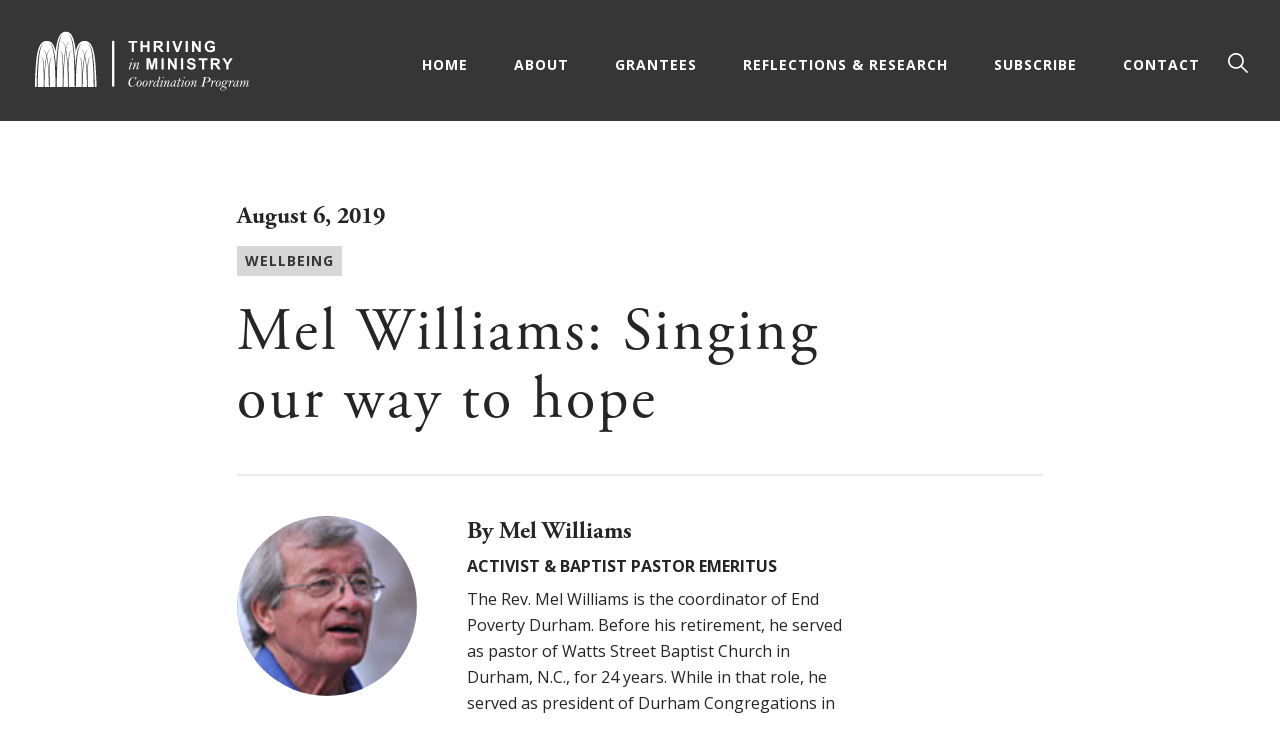

--- FILE ---
content_type: text/html; charset=UTF-8
request_url: https://thrivinginministry.org/fandl_feed_article/mel-williams-singing-our-way-to-hope/
body_size: 21879
content:
<!DOCTYPE html>
<html lang="en-US">
<head>
	
<!-- Google Tag Manager -->
<script>(function(w,d,s,l,i){w[l]=w[l]||[];w[l].push({'gtm.start':
new Date().getTime(),event:'gtm.js'});var f=d.getElementsByTagName(s)[0],
j=d.createElement(s),dl=l!='dataLayer'?'&l='+l:'';j.async=true;j.src=
'https://www.googletagmanager.com/gtm.js?id='+i+dl;f.parentNode.insertBefore(j,f);
})(window,document,'script','dataLayer','GTM-5JDMDJ9');</script>
<!-- End Google Tag Manager -->
	
	
<meta http-equiv="Content-Type" content="text/html; charset=UTF-8" />
<meta name='viewport' content='width=device-width, initial-scale=1.0, maximum-scale=5.0'/>
<meta property="og:site_name" content="Thriving in Ministry"/>
<link rel="shortcut icon" href="#">
		
		<title>  Mel Williams: Singing our way to hope | Thriving in Ministry Coordination Program</title>
  	

<link rel="stylesheet" href="https://use.typekit.net/don0ywy.css">
<link href="https://fonts.googleapis.com/css?family=Open+Sans:400,600i,700" rel="stylesheet">

	
		<meta property="og:image" content="https://thrivinginministry.org/wp-content/uploads/2019/08/Mel-SingingB.png" />
	
	<meta name="twitter:image" content="https://thrivinginministry.org/wp-content/uploads/2019/08/Mel-SingingB.png" />
	
		
	
	
<meta name='robots' content='max-image-preview:large' />
<link rel='dns-prefetch' href='//code.jquery.com' />
<link rel="alternate" title="oEmbed (JSON)" type="application/json+oembed" href="https://thrivinginministry.org/wp-json/oembed/1.0/embed?url=https%3A%2F%2Fthrivinginministry.org%2Ffandl_feed_article%2Fmel-williams-singing-our-way-to-hope%2F" />
<link rel="alternate" title="oEmbed (XML)" type="text/xml+oembed" href="https://thrivinginministry.org/wp-json/oembed/1.0/embed?url=https%3A%2F%2Fthrivinginministry.org%2Ffandl_feed_article%2Fmel-williams-singing-our-way-to-hope%2F&#038;format=xml" />
<style id='wp-img-auto-sizes-contain-inline-css' type='text/css'>
img:is([sizes=auto i],[sizes^="auto," i]){contain-intrinsic-size:3000px 1500px}
/*# sourceURL=wp-img-auto-sizes-contain-inline-css */
</style>
<style id='wp-emoji-styles-inline-css' type='text/css'>

	img.wp-smiley, img.emoji {
		display: inline !important;
		border: none !important;
		box-shadow: none !important;
		height: 1em !important;
		width: 1em !important;
		margin: 0 0.07em !important;
		vertical-align: -0.1em !important;
		background: none !important;
		padding: 0 !important;
	}
/*# sourceURL=wp-emoji-styles-inline-css */
</style>
<style id='wp-block-library-inline-css' type='text/css'>
:root{--wp-block-synced-color:#7a00df;--wp-block-synced-color--rgb:122,0,223;--wp-bound-block-color:var(--wp-block-synced-color);--wp-editor-canvas-background:#ddd;--wp-admin-theme-color:#007cba;--wp-admin-theme-color--rgb:0,124,186;--wp-admin-theme-color-darker-10:#006ba1;--wp-admin-theme-color-darker-10--rgb:0,107,160.5;--wp-admin-theme-color-darker-20:#005a87;--wp-admin-theme-color-darker-20--rgb:0,90,135;--wp-admin-border-width-focus:2px}@media (min-resolution:192dpi){:root{--wp-admin-border-width-focus:1.5px}}.wp-element-button{cursor:pointer}:root .has-very-light-gray-background-color{background-color:#eee}:root .has-very-dark-gray-background-color{background-color:#313131}:root .has-very-light-gray-color{color:#eee}:root .has-very-dark-gray-color{color:#313131}:root .has-vivid-green-cyan-to-vivid-cyan-blue-gradient-background{background:linear-gradient(135deg,#00d084,#0693e3)}:root .has-purple-crush-gradient-background{background:linear-gradient(135deg,#34e2e4,#4721fb 50%,#ab1dfe)}:root .has-hazy-dawn-gradient-background{background:linear-gradient(135deg,#faaca8,#dad0ec)}:root .has-subdued-olive-gradient-background{background:linear-gradient(135deg,#fafae1,#67a671)}:root .has-atomic-cream-gradient-background{background:linear-gradient(135deg,#fdd79a,#004a59)}:root .has-nightshade-gradient-background{background:linear-gradient(135deg,#330968,#31cdcf)}:root .has-midnight-gradient-background{background:linear-gradient(135deg,#020381,#2874fc)}:root{--wp--preset--font-size--normal:16px;--wp--preset--font-size--huge:42px}.has-regular-font-size{font-size:1em}.has-larger-font-size{font-size:2.625em}.has-normal-font-size{font-size:var(--wp--preset--font-size--normal)}.has-huge-font-size{font-size:var(--wp--preset--font-size--huge)}.has-text-align-center{text-align:center}.has-text-align-left{text-align:left}.has-text-align-right{text-align:right}.has-fit-text{white-space:nowrap!important}#end-resizable-editor-section{display:none}.aligncenter{clear:both}.items-justified-left{justify-content:flex-start}.items-justified-center{justify-content:center}.items-justified-right{justify-content:flex-end}.items-justified-space-between{justify-content:space-between}.screen-reader-text{border:0;clip-path:inset(50%);height:1px;margin:-1px;overflow:hidden;padding:0;position:absolute;width:1px;word-wrap:normal!important}.screen-reader-text:focus{background-color:#ddd;clip-path:none;color:#444;display:block;font-size:1em;height:auto;left:5px;line-height:normal;padding:15px 23px 14px;text-decoration:none;top:5px;width:auto;z-index:100000}html :where(.has-border-color){border-style:solid}html :where([style*=border-top-color]){border-top-style:solid}html :where([style*=border-right-color]){border-right-style:solid}html :where([style*=border-bottom-color]){border-bottom-style:solid}html :where([style*=border-left-color]){border-left-style:solid}html :where([style*=border-width]){border-style:solid}html :where([style*=border-top-width]){border-top-style:solid}html :where([style*=border-right-width]){border-right-style:solid}html :where([style*=border-bottom-width]){border-bottom-style:solid}html :where([style*=border-left-width]){border-left-style:solid}html :where(img[class*=wp-image-]){height:auto;max-width:100%}:where(figure){margin:0 0 1em}html :where(.is-position-sticky){--wp-admin--admin-bar--position-offset:var(--wp-admin--admin-bar--height,0px)}@media screen and (max-width:600px){html :where(.is-position-sticky){--wp-admin--admin-bar--position-offset:0px}}

/*# sourceURL=wp-block-library-inline-css */
</style><style id='global-styles-inline-css' type='text/css'>
:root{--wp--preset--aspect-ratio--square: 1;--wp--preset--aspect-ratio--4-3: 4/3;--wp--preset--aspect-ratio--3-4: 3/4;--wp--preset--aspect-ratio--3-2: 3/2;--wp--preset--aspect-ratio--2-3: 2/3;--wp--preset--aspect-ratio--16-9: 16/9;--wp--preset--aspect-ratio--9-16: 9/16;--wp--preset--color--black: #000000;--wp--preset--color--cyan-bluish-gray: #abb8c3;--wp--preset--color--white: #ffffff;--wp--preset--color--pale-pink: #f78da7;--wp--preset--color--vivid-red: #cf2e2e;--wp--preset--color--luminous-vivid-orange: #ff6900;--wp--preset--color--luminous-vivid-amber: #fcb900;--wp--preset--color--light-green-cyan: #7bdcb5;--wp--preset--color--vivid-green-cyan: #00d084;--wp--preset--color--pale-cyan-blue: #8ed1fc;--wp--preset--color--vivid-cyan-blue: #0693e3;--wp--preset--color--vivid-purple: #9b51e0;--wp--preset--gradient--vivid-cyan-blue-to-vivid-purple: linear-gradient(135deg,rgb(6,147,227) 0%,rgb(155,81,224) 100%);--wp--preset--gradient--light-green-cyan-to-vivid-green-cyan: linear-gradient(135deg,rgb(122,220,180) 0%,rgb(0,208,130) 100%);--wp--preset--gradient--luminous-vivid-amber-to-luminous-vivid-orange: linear-gradient(135deg,rgb(252,185,0) 0%,rgb(255,105,0) 100%);--wp--preset--gradient--luminous-vivid-orange-to-vivid-red: linear-gradient(135deg,rgb(255,105,0) 0%,rgb(207,46,46) 100%);--wp--preset--gradient--very-light-gray-to-cyan-bluish-gray: linear-gradient(135deg,rgb(238,238,238) 0%,rgb(169,184,195) 100%);--wp--preset--gradient--cool-to-warm-spectrum: linear-gradient(135deg,rgb(74,234,220) 0%,rgb(151,120,209) 20%,rgb(207,42,186) 40%,rgb(238,44,130) 60%,rgb(251,105,98) 80%,rgb(254,248,76) 100%);--wp--preset--gradient--blush-light-purple: linear-gradient(135deg,rgb(255,206,236) 0%,rgb(152,150,240) 100%);--wp--preset--gradient--blush-bordeaux: linear-gradient(135deg,rgb(254,205,165) 0%,rgb(254,45,45) 50%,rgb(107,0,62) 100%);--wp--preset--gradient--luminous-dusk: linear-gradient(135deg,rgb(255,203,112) 0%,rgb(199,81,192) 50%,rgb(65,88,208) 100%);--wp--preset--gradient--pale-ocean: linear-gradient(135deg,rgb(255,245,203) 0%,rgb(182,227,212) 50%,rgb(51,167,181) 100%);--wp--preset--gradient--electric-grass: linear-gradient(135deg,rgb(202,248,128) 0%,rgb(113,206,126) 100%);--wp--preset--gradient--midnight: linear-gradient(135deg,rgb(2,3,129) 0%,rgb(40,116,252) 100%);--wp--preset--font-size--small: 13px;--wp--preset--font-size--medium: 20px;--wp--preset--font-size--large: 36px;--wp--preset--font-size--x-large: 42px;--wp--preset--spacing--20: 0.44rem;--wp--preset--spacing--30: 0.67rem;--wp--preset--spacing--40: 1rem;--wp--preset--spacing--50: 1.5rem;--wp--preset--spacing--60: 2.25rem;--wp--preset--spacing--70: 3.38rem;--wp--preset--spacing--80: 5.06rem;--wp--preset--shadow--natural: 6px 6px 9px rgba(0, 0, 0, 0.2);--wp--preset--shadow--deep: 12px 12px 50px rgba(0, 0, 0, 0.4);--wp--preset--shadow--sharp: 6px 6px 0px rgba(0, 0, 0, 0.2);--wp--preset--shadow--outlined: 6px 6px 0px -3px rgb(255, 255, 255), 6px 6px rgb(0, 0, 0);--wp--preset--shadow--crisp: 6px 6px 0px rgb(0, 0, 0);}:where(.is-layout-flex){gap: 0.5em;}:where(.is-layout-grid){gap: 0.5em;}body .is-layout-flex{display: flex;}.is-layout-flex{flex-wrap: wrap;align-items: center;}.is-layout-flex > :is(*, div){margin: 0;}body .is-layout-grid{display: grid;}.is-layout-grid > :is(*, div){margin: 0;}:where(.wp-block-columns.is-layout-flex){gap: 2em;}:where(.wp-block-columns.is-layout-grid){gap: 2em;}:where(.wp-block-post-template.is-layout-flex){gap: 1.25em;}:where(.wp-block-post-template.is-layout-grid){gap: 1.25em;}.has-black-color{color: var(--wp--preset--color--black) !important;}.has-cyan-bluish-gray-color{color: var(--wp--preset--color--cyan-bluish-gray) !important;}.has-white-color{color: var(--wp--preset--color--white) !important;}.has-pale-pink-color{color: var(--wp--preset--color--pale-pink) !important;}.has-vivid-red-color{color: var(--wp--preset--color--vivid-red) !important;}.has-luminous-vivid-orange-color{color: var(--wp--preset--color--luminous-vivid-orange) !important;}.has-luminous-vivid-amber-color{color: var(--wp--preset--color--luminous-vivid-amber) !important;}.has-light-green-cyan-color{color: var(--wp--preset--color--light-green-cyan) !important;}.has-vivid-green-cyan-color{color: var(--wp--preset--color--vivid-green-cyan) !important;}.has-pale-cyan-blue-color{color: var(--wp--preset--color--pale-cyan-blue) !important;}.has-vivid-cyan-blue-color{color: var(--wp--preset--color--vivid-cyan-blue) !important;}.has-vivid-purple-color{color: var(--wp--preset--color--vivid-purple) !important;}.has-black-background-color{background-color: var(--wp--preset--color--black) !important;}.has-cyan-bluish-gray-background-color{background-color: var(--wp--preset--color--cyan-bluish-gray) !important;}.has-white-background-color{background-color: var(--wp--preset--color--white) !important;}.has-pale-pink-background-color{background-color: var(--wp--preset--color--pale-pink) !important;}.has-vivid-red-background-color{background-color: var(--wp--preset--color--vivid-red) !important;}.has-luminous-vivid-orange-background-color{background-color: var(--wp--preset--color--luminous-vivid-orange) !important;}.has-luminous-vivid-amber-background-color{background-color: var(--wp--preset--color--luminous-vivid-amber) !important;}.has-light-green-cyan-background-color{background-color: var(--wp--preset--color--light-green-cyan) !important;}.has-vivid-green-cyan-background-color{background-color: var(--wp--preset--color--vivid-green-cyan) !important;}.has-pale-cyan-blue-background-color{background-color: var(--wp--preset--color--pale-cyan-blue) !important;}.has-vivid-cyan-blue-background-color{background-color: var(--wp--preset--color--vivid-cyan-blue) !important;}.has-vivid-purple-background-color{background-color: var(--wp--preset--color--vivid-purple) !important;}.has-black-border-color{border-color: var(--wp--preset--color--black) !important;}.has-cyan-bluish-gray-border-color{border-color: var(--wp--preset--color--cyan-bluish-gray) !important;}.has-white-border-color{border-color: var(--wp--preset--color--white) !important;}.has-pale-pink-border-color{border-color: var(--wp--preset--color--pale-pink) !important;}.has-vivid-red-border-color{border-color: var(--wp--preset--color--vivid-red) !important;}.has-luminous-vivid-orange-border-color{border-color: var(--wp--preset--color--luminous-vivid-orange) !important;}.has-luminous-vivid-amber-border-color{border-color: var(--wp--preset--color--luminous-vivid-amber) !important;}.has-light-green-cyan-border-color{border-color: var(--wp--preset--color--light-green-cyan) !important;}.has-vivid-green-cyan-border-color{border-color: var(--wp--preset--color--vivid-green-cyan) !important;}.has-pale-cyan-blue-border-color{border-color: var(--wp--preset--color--pale-cyan-blue) !important;}.has-vivid-cyan-blue-border-color{border-color: var(--wp--preset--color--vivid-cyan-blue) !important;}.has-vivid-purple-border-color{border-color: var(--wp--preset--color--vivid-purple) !important;}.has-vivid-cyan-blue-to-vivid-purple-gradient-background{background: var(--wp--preset--gradient--vivid-cyan-blue-to-vivid-purple) !important;}.has-light-green-cyan-to-vivid-green-cyan-gradient-background{background: var(--wp--preset--gradient--light-green-cyan-to-vivid-green-cyan) !important;}.has-luminous-vivid-amber-to-luminous-vivid-orange-gradient-background{background: var(--wp--preset--gradient--luminous-vivid-amber-to-luminous-vivid-orange) !important;}.has-luminous-vivid-orange-to-vivid-red-gradient-background{background: var(--wp--preset--gradient--luminous-vivid-orange-to-vivid-red) !important;}.has-very-light-gray-to-cyan-bluish-gray-gradient-background{background: var(--wp--preset--gradient--very-light-gray-to-cyan-bluish-gray) !important;}.has-cool-to-warm-spectrum-gradient-background{background: var(--wp--preset--gradient--cool-to-warm-spectrum) !important;}.has-blush-light-purple-gradient-background{background: var(--wp--preset--gradient--blush-light-purple) !important;}.has-blush-bordeaux-gradient-background{background: var(--wp--preset--gradient--blush-bordeaux) !important;}.has-luminous-dusk-gradient-background{background: var(--wp--preset--gradient--luminous-dusk) !important;}.has-pale-ocean-gradient-background{background: var(--wp--preset--gradient--pale-ocean) !important;}.has-electric-grass-gradient-background{background: var(--wp--preset--gradient--electric-grass) !important;}.has-midnight-gradient-background{background: var(--wp--preset--gradient--midnight) !important;}.has-small-font-size{font-size: var(--wp--preset--font-size--small) !important;}.has-medium-font-size{font-size: var(--wp--preset--font-size--medium) !important;}.has-large-font-size{font-size: var(--wp--preset--font-size--large) !important;}.has-x-large-font-size{font-size: var(--wp--preset--font-size--x-large) !important;}
/*# sourceURL=global-styles-inline-css */
</style>

<style id='classic-theme-styles-inline-css' type='text/css'>
/*! This file is auto-generated */
.wp-block-button__link{color:#fff;background-color:#32373c;border-radius:9999px;box-shadow:none;text-decoration:none;padding:calc(.667em + 2px) calc(1.333em + 2px);font-size:1.125em}.wp-block-file__button{background:#32373c;color:#fff;text-decoration:none}
/*# sourceURL=/wp-includes/css/classic-themes.min.css */
</style>
<link rel='stylesheet' id='tbe_fandl_feed_custom-css' href='https://thrivinginministry.org/wp-content/plugins/tbe-fandl-feed-wp-plugin/css/custom.css?ver=1.0' type='text/css' media='all' />
<link rel='stylesheet' id='slick-css' href='https://thrivinginministry.org/wp-content/plugins/tbe-fandl-feed-wp-plugin/js/slick/slick.css?ver=1.8.0' type='text/css' media='all' />
<link rel='stylesheet' id='slick-theme-css' href='https://thrivinginministry.org/wp-content/plugins/tbe-fandl-feed-wp-plugin/js/slick/slick-theme.css?ver=1.8.0' type='text/css' media='all' />
<link rel='stylesheet' id='wcsearch-font-awesome-css' href='https://thrivinginministry.org/wp-content/plugins/w2dc/search/plugin/resources/css/font-awesome.css?ver=1.2.13' type='text/css' media='all' />
<link rel='stylesheet' id='wcsearch-frontend-css' href='https://thrivinginministry.org/wp-content/plugins/w2dc/search/plugin/resources/css/frontend.css?ver=1.2.13' type='text/css' media='all' />
<link rel='stylesheet' id='w2dc-listings-slider-css' href='https://thrivinginministry.org/wp-content/plugins/w2dc/resources/css/bxslider/jquery.bxslider.css?ver=2.10.12' type='text/css' media='all' />
<link rel='stylesheet' id='w2dc-bootstrap-css' href='https://thrivinginministry.org/wp-content/plugins/w2dc/resources/css/bootstrap.css?ver=2.10.12' type='text/css' media='all' />
<link rel='stylesheet' id='w2dc-font-awesome-css' href='https://thrivinginministry.org/wp-content/plugins/w2dc/resources/css/font-awesome.css?ver=2.10.12' type='text/css' media='all' />
<link rel='stylesheet' id='w2dc-frontend-css' href='https://thrivinginministry.org/wp-content/plugins/w2dc/resources/css/frontend.css?ver=2.10.12' type='text/css' media='all' />
<link rel='stylesheet' id='w2dc-dynamic-css-css' href='https://thrivinginministry.org/wp-content/uploads/w2dc-plugin.css?ver=1768999003' type='text/css' media='all' />
<link rel='stylesheet' id='w2dc-jquery-ui-style-css' href='https://thrivinginministry.org/wp-content/plugins/w2dc/resources/css/jquery-ui/themes/redmond/jquery-ui.css?ver=6.9' type='text/css' media='all' />
<link rel='stylesheet' id='styles-css' href='https://thrivinginministry.org/wp-content/themes/thriving/style.css?ver=all' type='text/css' media='all' />
<link rel='stylesheet' id='wpdreams-asl-basic-css' href='https://thrivinginministry.org/wp-content/plugins/ajax-search-lite/css/style.basic.css?ver=4.13.4' type='text/css' media='all' />
<style id='wpdreams-asl-basic-inline-css' type='text/css'>

					div[id*='ajaxsearchlitesettings'].searchsettings .asl_option_inner label {
						font-size: 0px !important;
						color: rgba(0, 0, 0, 0);
					}
					div[id*='ajaxsearchlitesettings'].searchsettings .asl_option_inner label:after {
						font-size: 11px !important;
						position: absolute;
						top: 0;
						left: 0;
						z-index: 1;
					}
					.asl_w_container {
						width: 100%;
						margin: 0px 0px 0px 0px;
						min-width: 200px;
					}
					div[id*='ajaxsearchlite'].asl_m {
						width: 100%;
					}
					div[id*='ajaxsearchliteres'].wpdreams_asl_results div.resdrg span.highlighted {
						font-weight: bold;
						color: rgba(217, 49, 43, 1);
						background-color: rgba(238, 238, 238, 1);
					}
					div[id*='ajaxsearchliteres'].wpdreams_asl_results .results img.asl_image {
						width: 70px;
						height: 70px;
						object-fit: cover;
					}
					div[id*='ajaxsearchlite'].asl_r .results {
						max-height: none;
					}
					div[id*='ajaxsearchlite'].asl_r {
						position: absolute;
					}
				
						.asl_m, .asl_m .probox {
							background-color: rgba(10, 56, 34, 1) !important;
							background-image: none !important;
							-webkit-background-image: none !important;
							-ms-background-image: none !important;
						}
					
						div.asl_r.asl_w.vertical .results .item::after {
							display: block;
							position: absolute;
							bottom: 0;
							content: '';
							height: 1px;
							width: 100%;
							background: #D8D8D8;
						}
						div.asl_r.asl_w.vertical .results .item.asl_last_item::after {
							display: none;
						}
					
/*# sourceURL=wpdreams-asl-basic-inline-css */
</style>
<link rel='stylesheet' id='wpdreams-asl-instance-css' href='https://thrivinginministry.org/wp-content/plugins/ajax-search-lite/css/style-underline.css?ver=4.13.4' type='text/css' media='all' />
<link rel='stylesheet' id='pp-animate-css' href='https://thrivinginministry.org/wp-content/plugins/bbpowerpack/assets/css/animate.min.css?ver=3.5.1' type='text/css' media='all' />
<script type="text/javascript" src="//code.jquery.com/jquery-2.2.4.min.js" id="jquery-js"></script>
<link rel="https://api.w.org/" href="https://thrivinginministry.org/wp-json/" /><link rel="alternate" title="JSON" type="application/json" href="https://thrivinginministry.org/wp-json/wp/v2/fandl_feed_article/2799" /><link rel="EditURI" type="application/rsd+xml" title="RSD" href="https://thrivinginministry.org/xmlrpc.php?rsd" />
<meta name="generator" content="WordPress 6.9" />
<link rel="canonical" href="https://thrivinginministry.org/fandl_feed_article/mel-williams-singing-our-way-to-hope/" />
<link rel='shortlink' href='https://thrivinginministry.org/?p=2799' />
		<script>
			var bb_powerpack = {
				version: '2.40.9',
				getAjaxUrl: function() { return atob( 'aHR0cHM6Ly90aHJpdmluZ2lubWluaXN0cnkub3JnL3dwLWFkbWluL2FkbWluLWFqYXgucGhw' ); },
				callback: function() {},
				mapMarkerData: {},
				post_id: '2799',
				search_term: '',
				current_page: 'https://thrivinginministry.org/fandl_feed_article/mel-williams-singing-our-way-to-hope/',
				conditionals: {
					is_front_page: false,
					is_home: false,
					is_archive: false,
					current_post_type: '',
					is_tax: false,
										is_author: false,
					current_author: false,
					is_search: false,
									}
			};
		</script>
						<link rel="preconnect" href="https://fonts.gstatic.com" crossorigin />
				<link rel="preload" as="style" href="//fonts.googleapis.com/css?family=Open+Sans&display=swap" />
								<link rel="stylesheet" href="//fonts.googleapis.com/css?family=Open+Sans&display=swap" media="all" />
				
<script>
var w2dc_controller_args_array = {};
var w2dc_map_markers_attrs_array = [];
var w2dc_map_markers_attrs = (function(map_id, markers_array, enable_radius_circle, enable_clusters, show_summary_button, show_readmore_button, draw_panel, map_style, enable_full_screen, enable_wheel_zoom, enable_dragging_touchscreens, center_map_onclick, show_directions, enable_infowindow, close_infowindow_out_click, map_attrs) {
		this.map_id = map_id;
		this.markers_array = markers_array;
		this.enable_radius_circle = enable_radius_circle;
		this.enable_clusters = enable_clusters;
		this.show_summary_button = show_summary_button;
		this.show_readmore_button = show_readmore_button;
		this.draw_panel = draw_panel;
		this.map_style = map_style;
		this.enable_full_screen = enable_full_screen;
		this.enable_wheel_zoom = enable_wheel_zoom;
		this.enable_dragging_touchscreens = enable_dragging_touchscreens;
		this.center_map_onclick = center_map_onclick;
		this.show_directions = show_directions;
		this.enable_infowindow = enable_infowindow;
		this.close_infowindow_out_click = close_infowindow_out_click;
		this.map_attrs = map_attrs;
		});
var w2dc_js_objects = {"ajaxurl":"https:\/\/thrivinginministry.org\/wp-admin\/admin-ajax.php","search_map_button_text":"Search on map","in_favourites_icon":"w2dc-glyphicon-heart","not_in_favourites_icon":"w2dc-glyphicon-heart-empty","in_favourites_msg":"Add Bookmark","not_in_favourites_msg":"Remove Bookmark","ajax_load":1,"is_rtl":false,"leave_comment":"Leave a comment","leave_reply":"Leave a reply to","cancel_reply":"Cancel reply","more":"More","less":"Less","send_button_text":"Send message","send_button_sending":"Sending...","recaptcha_public_key":"","lang":"","is_maps_used":1,"desktop_screen_width":992,"mobile_screen_width":768,"fields_in_categories":[],"is_admin":0,"prediction_note":"search nearby","listing_tabs_order":["addresses-tab","comments-tab","videos-tab","contact-tab","report-tab"],"cancel_button":"Cancel"};
var w2dc_maps_objects = {"notinclude_maps_api":0,"google_api_key":"AIzaSyDZDsnXsMB3Q-XTKBeVoPh-BrdBuYKI-n0","mapbox_api_key":"","map_markers_type":"icons","default_marker_color":"#15613c","default_marker_icon":"","global_map_icons_path":"https:\/\/thrivinginministry.org\/wp-content\/plugins\/w2dc\/resources\/images\/map_icons\/","marker_image_width":24,"marker_image_height":24,"marker_image_anchor_x":12,"marker_image_anchor_y":24,"infowindow_width":350,"infowindow_offset":-50,"infowindow_logo_width":110,"draw_area_button":"Draw Area","edit_area_button":"Edit Area","apply_area_button":"Apply Area","reload_map_button":"Refresh Map","enable_my_location_button":1,"my_location_button":"My Location","my_location_button_error":"GeoLocation service does not work on your device!","map_style":"[{\"featureType\":\"road\",\"elementType\":\"labels\",\"stylers\":[{\"visibility\":\"simplified\"},{\"lightness\":20}]},{\"featureType\":\"administrative.land_parcel\",\"elementType\":\"all\",\"stylers\":[{\"visibility\":\"off\"}]},{\"featureType\":\"landscape.man_made\",\"elementType\":\"all\",\"stylers\":[{\"visibility\":\"off\"}]},{\"featureType\":\"transit\",\"elementType\":\"all\",\"stylers\":[{\"visibility\":\"off\"}]},{\"featureType\":\"road.local\",\"elementType\":\"labels\",\"stylers\":[{\"visibility\":\"simplified\"}]},{\"featureType\":\"road.local\",\"elementType\":\"geometry\",\"stylers\":[{\"visibility\":\"simplified\"}]},{\"featureType\":\"road.highway\",\"elementType\":\"labels\",\"stylers\":[{\"visibility\":\"simplified\"}]},{\"featureType\":\"poi\",\"elementType\":\"labels\",\"stylers\":[{\"visibility\":\"off\"}]},{\"featureType\":\"road.arterial\",\"elementType\":\"labels\",\"stylers\":[{\"visibility\":\"off\"}]},{\"featureType\":\"water\",\"elementType\":\"all\",\"stylers\":[{\"hue\":\"#a1cdfc\"},{\"saturation\":30},{\"lightness\":49}]},{\"featureType\":\"road.highway\",\"elementType\":\"geometry\",\"stylers\":[{\"hue\":\"#f49935\"}]},{\"featureType\":\"road.arterial\",\"elementType\":\"geometry\",\"stylers\":[{\"hue\":\"#fad959\"}]}]","address_autocomplete":1,"address_autocomplete_code":"US","mapbox_directions_placeholder_origin":"Choose a starting place","mapbox_directions_placeholder_destination":"Choose destination","mapbox_directions_profile_driving_traffic":"Traffic","mapbox_directions_profile_driving":"Driving","mapbox_directions_profile_walking":"Walking","mapbox_directions_profile_cycling":"Cycling","default_latitude":34,"default_longitude":0,"dimension_unit":"miles"};
</script>

<script>
var wcsearch_js_objects = {"ajaxurl":"https:\/\/thrivinginministry.org\/wp-admin\/admin-ajax.php","pagination_base":"https:\/\/thrivinginministry.org\/fandl_feed_article\/mel-williams-singing-our-way-to-hope\/page\/%#%\/","query_string":"","default_query":[],"desktop_screen_width":992,"mobile_screen_width":768,"radio_reset_btn_title":"unselect","geocode_functions":{"autocomplete_service":"w2dc_autocompleteService","address_autocomplete_code":"US","geocode_field":"w2dc_geocodeField","dimension_unit":"miles","my_location_button":"My Location","my_location_button_error":"GeoLocation service does not work on your device!"},"prediction_note":"search nearby","get_my_location_title":"My location","adapter_options":{"wc":{"loop_selector_name":"wcsearch-woo-loop","submit_callback":"wcsearch_submit_request","keywords_search_action":"wcsearch_keywords_search"},"w2dc":{"loop_selector_name":["w2dc-controller","w2dc-map-wrapper"],"submit_callback":"w2dc_callAJAXSearch","keywords_search_action":"w2dc_keywords_search","enable_my_location_button":1}},"reset_same_inputs":true};
</script>
<link rel="icon" href="https://thrivinginministry.org/wp-content/uploads/2019/04/cropped-thriving-icon-32x32.jpg" sizes="32x32" />
<link rel="icon" href="https://thrivinginministry.org/wp-content/uploads/2019/04/cropped-thriving-icon-192x192.jpg" sizes="192x192" />
<link rel="apple-touch-icon" href="https://thrivinginministry.org/wp-content/uploads/2019/04/cropped-thriving-icon-180x180.jpg" />
<meta name="msapplication-TileImage" content="https://thrivinginministry.org/wp-content/uploads/2019/04/cropped-thriving-icon-270x270.jpg" />
		<style type="text/css" id="wp-custom-css">
			body div.w2dc-content .w2dc-btn-primary .w2dc-content .w2dc-glyphicon, body div.w2dc-content .w2dc-btn-primary{
    color: white !important;
}
body div.w2dc-content .w2dc-btn-primary:hover .w2dc-content .w2dc-glyphicon{
color:#252525 !important
}
.w2dc-content .w2dc-glyphicon-edit:before{
	color: white;
}
body.directory-page .w2dc-map-custom-controls button.w2dc-btn-primary:focus, body.directory-page .w2dc-map-draw-panel button.w2dc-btn.w2dc-btn-primary:focus{
	    background-color: #e6c74b !important;
}
.single-fandl_feed_article #generic-content ul.blog-categories{
	flex-wrap:wrap;
}
.single-fandl_feed_article #generic-content ul.blog-categories li a{
	display:block;
	    width: fit-content;
}
.single-fandl_feed_article #generic-content .inner-wrapper.intro{
	display:flex;
	flex-direction:column;
}
.single-fandl_feed_article #generic-content ul.blog-categories{
	order:0;
}
.single-fandl_feed_article #generic-content .inner-wrapper.intro h4{
	order:-1;
}		</style>
		</head>


<body class="wp-singular fandl_feed_article-template-default single single-fandl_feed_article postid-2799 wp-theme-thriving article-single feed-single fl-builder-2-9-4-2 fl-no-js w2dc-body w2dc-imitate-mode" id="generic">


<header id="site">

<div class="wrapper nav-wrapper flex align-c space-btwn">

	<div id="logo">
		<a class="flex flex-col" title="Homepage Link" href="https://thrivinginministry.org/">
		<img alt="Thriving in Ministry Logo" src="https://thrivinginministry.org/wp-content/themes/thriving/svg/logo.svg"/>
		</a>
	</div>


	<nav id="main" class="flex">
	<div class="menu-main-menu-container"><ul id="menu-main-menu" class="menu"><li id="menu-item-14" class="menu-item menu-item-type-post_type menu-item-object-page menu-item-home menu-item-14"><a href="https://thrivinginministry.org/">Home</a></li>
<li id="menu-item-27" class="menu-item menu-item-type-post_type menu-item-object-page menu-item-27"><a href="https://thrivinginministry.org/about/">About</a></li>
<li id="menu-item-287" class="menu-item menu-item-type-post_type menu-item-object-page menu-item-has-children menu-item-287"><a href="https://thrivinginministry.org/grantees/">Grantees</a>
<ul class="sub-menu">
	<li id="menu-item-312" class="menu-item menu-item-type-post_type menu-item-object-page menu-item-312"><a href="https://thrivinginministry.org/grantees/projects/">Projects</a></li>
	<li id="menu-item-26" class="menu-item menu-item-type-post_type menu-item-object-page menu-item-26"><a href="https://thrivinginministry.org/events/">Events</a></li>
	<li id="menu-item-3080" class="menu-item menu-item-type-post_type menu-item-object-post menu-item-3080"><a href="https://thrivinginministry.org/pastoral-leader-films/">Pastoral Leader Films</a></li>
</ul>
</li>
<li id="menu-item-92" class="menu-item menu-item-type-post_type menu-item-object-page menu-item-has-children menu-item-92"><a href="https://thrivinginministry.org/reflections-research/">Reflections &#038; Research</a>
<ul class="sub-menu">
	<li id="menu-item-1496" class="menu-item menu-item-type-custom menu-item-object-custom menu-item-1496"><a href="https://thrivinginministry.org/articles/anti-racism/">Anti-Racism</a></li>
	<li id="menu-item-293" class="menu-item menu-item-type-taxonomy menu-item-object-category menu-item-293"><a href="https://thrivinginministry.org/articles/female-clergy/">Female Clergy</a></li>
	<li id="menu-item-295" class="menu-item menu-item-type-taxonomy menu-item-object-category menu-item-295"><a href="https://thrivinginministry.org/articles/pastors-of-color/">Pastors of color</a></li>
	<li id="menu-item-294" class="menu-item menu-item-type-taxonomy menu-item-object-category menu-item-294"><a href="https://thrivinginministry.org/articles/bi-vocational/">Bi-Vocational</a></li>
	<li id="menu-item-296" class="menu-item menu-item-type-taxonomy menu-item-object-category menu-item-296"><a href="https://thrivinginministry.org/articles/pastoral-transitions/">Pastoral Transitions</a></li>
	<li id="menu-item-297" class="menu-item menu-item-type-taxonomy menu-item-object-category menu-item-297"><a href="https://thrivinginministry.org/articles/multicultural-contexts/">Multicultural contexts</a></li>
	<li id="menu-item-298" class="menu-item menu-item-type-taxonomy menu-item-object-category menu-item-298"><a href="https://thrivinginministry.org/articles/rural-settings/">Rural Settings</a></li>
	<li id="menu-item-300" class="menu-item menu-item-type-taxonomy menu-item-object-category menu-item-300"><a href="https://thrivinginministry.org/articles/urban-settings/">Urban settings</a></li>
	<li id="menu-item-301" class="menu-item menu-item-type-taxonomy menu-item-object-category current-fandl_feed_article-ancestor current-menu-parent current-fandl_feed_article-parent menu-item-301"><a href="https://thrivinginministry.org/articles/wellbeing/">Wellbeing</a></li>
	<li id="menu-item-299" class="menu-item menu-item-type-taxonomy menu-item-object-category menu-item-299"><a href="https://thrivinginministry.org/articles/mentoring/">Mentoring</a></li>
	<li id="menu-item-302" class="menu-item menu-item-type-taxonomy menu-item-object-category menu-item-302"><a href="https://thrivinginministry.org/articles/sustainability/">Sustainability</a></li>
</ul>
</li>
<li id="menu-item-284" class="menu-item menu-item-type-post_type menu-item-object-page menu-item-284"><a href="https://thrivinginministry.org/subscribe/">Subscribe</a></li>
<li id="menu-item-25" class="menu-item menu-item-type-post_type menu-item-object-page menu-item-25"><a href="https://thrivinginministry.org/contact/">Contact</a></li>
</ul></div>
		<a id="search" class="icon search" title="Search Site" href="javascript:void(0);"  aria-expanded="false" aria-haspopup="true">
		<svg version="1.1" xmlns="http://www.w3.org/2000/svg" xmlns:xlink="http://www.w3.org/1999/xlink" x="0px" y="0px"
	 viewBox="0 0 511.999 511.999" style="enable-background:new 0 0 511.999 511.999;" xml:space="preserve">
		<g>
		<path d="M508.874,478.708L360.142,329.976c28.21-34.827,45.191-79.103,45.191-127.309c0-111.75-90.917-202.667-202.667-202.667
			S0,90.917,0,202.667s90.917,202.667,202.667,202.667c48.206,0,92.482-16.982,127.309-45.191l148.732,148.732
			c4.167,4.165,10.919,4.165,15.086,0l15.081-15.082C513.04,489.627,513.04,482.873,508.874,478.708z M202.667,362.667
			c-88.229,0-160-71.771-160-160s71.771-160,160-160s160,71.771,160,160S290.896,362.667,202.667,362.667z"/>
	</g>

		</svg>
			<span class="sr">Search Menu</span>
		</a>
	</nav>

	<button class="hamburger hamburger--slider overlay-menu" type="button" aria-haspopup="true" aria-expanded="false" tabindex="0">
  	<span class="hamburger-box">
    	<span class="hamburger-inner"></span>
  	</span>

			<span class="sr-only">open menu</span>
		</button>



</div>




	<nav id="mobile-menu">
	<div id="container">
	<div class="menu-main-menu-container"><ul id="menu-main-menu-1" class="menu"><li class="menu-item menu-item-type-post_type menu-item-object-page menu-item-home menu-item-14"><a href="https://thrivinginministry.org/">Home</a></li>
<li class="menu-item menu-item-type-post_type menu-item-object-page menu-item-27"><a href="https://thrivinginministry.org/about/">About</a></li>
<li class="menu-item menu-item-type-post_type menu-item-object-page menu-item-has-children menu-item-287"><a href="https://thrivinginministry.org/grantees/">Grantees</a>
<ul class="sub-menu">
	<li class="menu-item menu-item-type-post_type menu-item-object-page menu-item-312"><a href="https://thrivinginministry.org/grantees/projects/">Projects</a></li>
	<li class="menu-item menu-item-type-post_type menu-item-object-page menu-item-26"><a href="https://thrivinginministry.org/events/">Events</a></li>
	<li class="menu-item menu-item-type-post_type menu-item-object-post menu-item-3080"><a href="https://thrivinginministry.org/pastoral-leader-films/">Pastoral Leader Films</a></li>
</ul>
</li>
<li class="menu-item menu-item-type-post_type menu-item-object-page menu-item-has-children menu-item-92"><a href="https://thrivinginministry.org/reflections-research/">Reflections &#038; Research</a>
<ul class="sub-menu">
	<li class="menu-item menu-item-type-custom menu-item-object-custom menu-item-1496"><a href="https://thrivinginministry.org/articles/anti-racism/">Anti-Racism</a></li>
	<li class="menu-item menu-item-type-taxonomy menu-item-object-category menu-item-293"><a href="https://thrivinginministry.org/articles/female-clergy/">Female Clergy</a></li>
	<li class="menu-item menu-item-type-taxonomy menu-item-object-category menu-item-295"><a href="https://thrivinginministry.org/articles/pastors-of-color/">Pastors of color</a></li>
	<li class="menu-item menu-item-type-taxonomy menu-item-object-category menu-item-294"><a href="https://thrivinginministry.org/articles/bi-vocational/">Bi-Vocational</a></li>
	<li class="menu-item menu-item-type-taxonomy menu-item-object-category menu-item-296"><a href="https://thrivinginministry.org/articles/pastoral-transitions/">Pastoral Transitions</a></li>
	<li class="menu-item menu-item-type-taxonomy menu-item-object-category menu-item-297"><a href="https://thrivinginministry.org/articles/multicultural-contexts/">Multicultural contexts</a></li>
	<li class="menu-item menu-item-type-taxonomy menu-item-object-category menu-item-298"><a href="https://thrivinginministry.org/articles/rural-settings/">Rural Settings</a></li>
	<li class="menu-item menu-item-type-taxonomy menu-item-object-category menu-item-300"><a href="https://thrivinginministry.org/articles/urban-settings/">Urban settings</a></li>
	<li class="menu-item menu-item-type-taxonomy menu-item-object-category current-fandl_feed_article-ancestor current-menu-parent current-fandl_feed_article-parent menu-item-301"><a href="https://thrivinginministry.org/articles/wellbeing/">Wellbeing</a></li>
	<li class="menu-item menu-item-type-taxonomy menu-item-object-category menu-item-299"><a href="https://thrivinginministry.org/articles/mentoring/">Mentoring</a></li>
	<li class="menu-item menu-item-type-taxonomy menu-item-object-category menu-item-302"><a href="https://thrivinginministry.org/articles/sustainability/">Sustainability</a></li>
</ul>
</li>
<li class="menu-item menu-item-type-post_type menu-item-object-page menu-item-284"><a href="https://thrivinginministry.org/subscribe/">Subscribe</a></li>
<li class="menu-item menu-item-type-post_type menu-item-object-page menu-item-25"><a href="https://thrivinginministry.org/contact/">Contact</a></li>
</ul></div>

	</div>
		<div class="overlay pattern-overlay"></div>

</nav>

	<div id="search-overlay" class="flex just-c align-start">
<div id="close-search" role="button" tabindex="0">
		<svg version="1.1" xmlns="http://www.w3.org/2000/svg" xmlns:xlink="http://www.w3.org/1999/xlink" x="0px" y="0px"
	 viewBox="0 0 47.971 47.971" style="enable-background:new 0 0 47.971 47.971;" xml:space="preserve">
<g>
	<path d="M28.228,23.986L47.092,5.122c1.172-1.171,1.172-3.071,0-4.242c-1.172-1.172-3.07-1.172-4.242,0L23.986,19.744L5.121,0.88
		c-1.172-1.172-3.07-1.172-4.242,0c-1.172,1.171-1.172,3.071,0,4.242l18.865,18.864L0.879,42.85c-1.172,1.171-1.172,3.071,0,4.242
		C1.465,47.677,2.233,47.97,3,47.97s1.535-0.293,2.121-0.879l18.865-18.864L42.85,47.091c0.586,0.586,1.354,0.879,2.121,0.879
		s1.535-0.293,2.121-0.879c1.172-1.171,1.172-3.071,0-4.242L28.228,23.986z"/>
</g>
</svg>
	<span class="sr-only">close search</span>
			</div>
	<div id="search-container">
		<h4>Search</h4>
	<div class="asl_w_container asl_w_container_1" data-id="1" data-instance="1">
	<div id='ajaxsearchlite1'
		data-id="1"
		data-instance="1"
		class="asl_w asl_m asl_m_1 asl_m_1_1">
		<div class="probox">

	
	<div class='prosettings' style='display:none;' data-opened=0>
				<div class='innericon'>
			<svg version="1.1" xmlns="http://www.w3.org/2000/svg" xmlns:xlink="http://www.w3.org/1999/xlink" x="0px" y="0px" width="22" height="22" viewBox="0 0 512 512" enable-background="new 0 0 512 512" xml:space="preserve">
					<polygon transform = "rotate(90 256 256)" points="142.332,104.886 197.48,50 402.5,256 197.48,462 142.332,407.113 292.727,256 "/>
				</svg>
		</div>
	</div>

	
	
	<div class='proinput'>
		<form role="search" action='#' autocomplete="off"
				aria-label="Search form">
			<input aria-label="Search input"
					type='search' class='orig'
					tabindex="0"
					name='phrase'
					placeholder='Type here'
					value=''
					autocomplete="off"/>
			<input aria-label="Search autocomplete input"
					type='text'
					class='autocomplete'
					tabindex="-1"
					name='phrase'
					value=''
					autocomplete="off" disabled/>
			<input type='submit' value="Start search" style='width:0; height: 0; visibility: hidden;'>
		</form>
	</div>

	
	
	<button class='promagnifier' tabindex="0" aria-label="Search magnifier button">
				<span class='innericon' style="display:block;">
			<svg version="1.1" xmlns="http://www.w3.org/2000/svg" xmlns:xlink="http://www.w3.org/1999/xlink" x="0px" y="0px" width="22" height="22" viewBox="0 0 512 512" enable-background="new 0 0 512 512" xml:space="preserve">
					<path d="M460.355,421.59L353.844,315.078c20.041-27.553,31.885-61.437,31.885-98.037
						C385.729,124.934,310.793,50,218.686,50C126.58,50,51.645,124.934,51.645,217.041c0,92.106,74.936,167.041,167.041,167.041
						c34.912,0,67.352-10.773,94.184-29.158L419.945,462L460.355,421.59z M100.631,217.041c0-65.096,52.959-118.056,118.055-118.056
						c65.098,0,118.057,52.959,118.057,118.056c0,65.096-52.959,118.056-118.057,118.056C153.59,335.097,100.631,282.137,100.631,217.041
						z"/>
				</svg>
		</span>
	</button>

	
	
	<div class='proloading'>

		<div class="asl_loader"><div class="asl_loader-inner asl_simple-circle"></div></div>

			</div>

			<div class='proclose'>
			<svg version="1.1" xmlns="http://www.w3.org/2000/svg" xmlns:xlink="http://www.w3.org/1999/xlink" x="0px"
				y="0px"
				width="12" height="12" viewBox="0 0 512 512" enable-background="new 0 0 512 512"
				xml:space="preserve">
				<polygon points="438.393,374.595 319.757,255.977 438.378,137.348 374.595,73.607 255.995,192.225 137.375,73.622 73.607,137.352 192.246,255.983 73.622,374.625 137.352,438.393 256.002,319.734 374.652,438.378 "/>
			</svg>
		</div>
	
	
</div>	</div>
	<div class='asl_data_container' style="display:none !important;">
		<div class="asl_init_data wpdreams_asl_data_ct"
	style="display:none !important;"
	id="asl_init_id_1"
	data-asl-id="1"
	data-asl-instance="1"
	data-settings="{&quot;homeurl&quot;:&quot;https:\/\/thrivinginministry.org\/&quot;,&quot;resultstype&quot;:&quot;vertical&quot;,&quot;resultsposition&quot;:&quot;hover&quot;,&quot;itemscount&quot;:4,&quot;charcount&quot;:3,&quot;highlight&quot;:false,&quot;highlightWholewords&quot;:true,&quot;singleHighlight&quot;:false,&quot;scrollToResults&quot;:{&quot;enabled&quot;:false,&quot;offset&quot;:0},&quot;resultareaclickable&quot;:1,&quot;autocomplete&quot;:{&quot;enabled&quot;:false,&quot;lang&quot;:&quot;en&quot;,&quot;trigger_charcount&quot;:0},&quot;mobile&quot;:{&quot;menu_selector&quot;:&quot;#menu-toggle&quot;},&quot;trigger&quot;:{&quot;click&quot;:&quot;results_page&quot;,&quot;click_location&quot;:&quot;same&quot;,&quot;update_href&quot;:false,&quot;return&quot;:&quot;ajax_search&quot;,&quot;return_location&quot;:&quot;same&quot;,&quot;facet&quot;:true,&quot;type&quot;:true,&quot;redirect_url&quot;:&quot;?s={phrase}&quot;,&quot;delay&quot;:300},&quot;animations&quot;:{&quot;pc&quot;:{&quot;settings&quot;:{&quot;anim&quot;:&quot;fadedrop&quot;,&quot;dur&quot;:300},&quot;results&quot;:{&quot;anim&quot;:&quot;fadedrop&quot;,&quot;dur&quot;:300},&quot;items&quot;:&quot;voidanim&quot;},&quot;mob&quot;:{&quot;settings&quot;:{&quot;anim&quot;:&quot;fadedrop&quot;,&quot;dur&quot;:300},&quot;results&quot;:{&quot;anim&quot;:&quot;fadedrop&quot;,&quot;dur&quot;:300},&quot;items&quot;:&quot;voidanim&quot;}},&quot;autop&quot;:{&quot;state&quot;:true,&quot;phrase&quot;:&quot;&quot;,&quot;count&quot;:&quot;1&quot;},&quot;resPage&quot;:{&quot;useAjax&quot;:false,&quot;selector&quot;:&quot;#main&quot;,&quot;trigger_type&quot;:true,&quot;trigger_facet&quot;:true,&quot;trigger_magnifier&quot;:false,&quot;trigger_return&quot;:false},&quot;resultsSnapTo&quot;:&quot;left&quot;,&quot;results&quot;:{&quot;width&quot;:&quot;auto&quot;,&quot;width_tablet&quot;:&quot;auto&quot;,&quot;width_phone&quot;:&quot;auto&quot;},&quot;settingsimagepos&quot;:&quot;right&quot;,&quot;closeOnDocClick&quot;:true,&quot;overridewpdefault&quot;:false,&quot;override_method&quot;:&quot;get&quot;}"></div>
	<div id="asl_hidden_data">
		<svg style="position:absolute" height="0" width="0">
			<filter id="aslblur">
				<feGaussianBlur in="SourceGraphic" stdDeviation="4"/>
			</filter>
		</svg>
		<svg style="position:absolute" height="0" width="0">
			<filter id="no_aslblur"></filter>
		</svg>
	</div>
	</div>

	<div id='ajaxsearchliteres1'
	class='vertical wpdreams_asl_results asl_w asl_r asl_r_1 asl_r_1_1'>

	
	<div class="results">

		
		<div class="resdrg">
		</div>

		
	</div>

	
	
</div>

	<div id='__original__ajaxsearchlitesettings1'
		data-id="1"
		class="searchsettings wpdreams_asl_settings asl_w asl_s asl_s_1">
		<form name='options'
		aria-label="Search settings form"
		autocomplete = 'off'>

	
	
	<input type="hidden" name="filters_changed" style="display:none;" value="0">
	<input type="hidden" name="filters_initial" style="display:none;" value="1">

	<div class="asl_option_inner hiddend">
		<input type='hidden' name='qtranslate_lang' id='qtranslate_lang'
				value='0'/>
	</div>

	
	
	<fieldset class="asl_sett_scroll">
		<legend style="display: none;">Generic selectors</legend>
		<div class="asl_option" tabindex="0">
			<div class="asl_option_inner">
				<input type="checkbox" value="exact"
						aria-label="Exact matches only"
						name="asl_gen[]" />
				<div class="asl_option_checkbox"></div>
			</div>
			<div class="asl_option_label">
				Exact matches only			</div>
		</div>
		<div class="asl_option" tabindex="0">
			<div class="asl_option_inner">
				<input type="checkbox" value="title"
						aria-label="Search in title"
						name="asl_gen[]"  checked="checked"/>
				<div class="asl_option_checkbox"></div>
			</div>
			<div class="asl_option_label">
				Search in title			</div>
		</div>
		<div class="asl_option" tabindex="0">
			<div class="asl_option_inner">
				<input type="checkbox" value="content"
						aria-label="Search in content"
						name="asl_gen[]"  checked="checked"/>
				<div class="asl_option_checkbox"></div>
			</div>
			<div class="asl_option_label">
				Search in content			</div>
		</div>
		<div class="asl_option_inner hiddend">
			<input type="checkbox" value="excerpt"
					aria-label="Search in excerpt"
					name="asl_gen[]"  checked="checked"/>
			<div class="asl_option_checkbox"></div>
		</div>
	</fieldset>
	<fieldset class="asl_sett_scroll">
		<legend style="display: none;">Post Type Selectors</legend>
					<div class="asl_option" tabindex="0">
				<div class="asl_option_inner">
					<input type="checkbox" value="post"
							aria-label="Search in posts"
							name="customset[]" checked="checked"/>
					<div class="asl_option_checkbox"></div>
				</div>
				<div class="asl_option_label">
					Search in posts				</div>
			</div>
						<div class="asl_option" tabindex="0">
				<div class="asl_option_inner">
					<input type="checkbox" value="page"
							aria-label="Search in pages"
							name="customset[]" checked="checked"/>
					<div class="asl_option_checkbox"></div>
				</div>
				<div class="asl_option_label">
					Search in pages				</div>
			</div>
				</fieldset>
	</form>
	</div>
</div>

	</div>

<div class="overlay pattern-overlay"></div>
</div>



</header>


	<main id="generic-page" class="content article-content">

	

		
		

		


			

			<div id="hero" class="flex align-c just-c article-hero no-img"></div>


	

		

		

		

		<div id="generic-content">

			

			<div class="inner-wrapper intro">

				

				
      

		 

				<ul class="blog-categories flex">

  <li class="Articles"><a href="https://thrivinginministry.org/articles/">Articles</a></li><li class="Wellbeing"><a href="https://thrivinginministry.org/articles/wellbeing/">Wellbeing</a></li>
</ul>

								
				<h4>August 6, 2019</h4>
			

			<h1>Mel Williams: Singing our way to hope</h1>

				

		

			</div>

			

				

			

								
			
			
						
						

			
									
						<div class="inner-wrapper author-row flex align-c">

											<div class="author-img" style="background:url(https://faithandleadership.com/sites/default/files/Mel_Williams100.jpg) center/cover no-repeat;"></div>
						
		

					<div class="author-info" >

						<h4>By Mel Williams</h4>
						
												<h6 class="job">Activist & Baptist pastor emeritus</h6>
						
						<p>The Rev. Mel Williams is the coordinator of End Poverty Durham. Before his retirement, he served as pastor of Watts Street Baptist Church in Durham, N.C., for 24 years. While in that role, he served as president of Durham Congregations in Action in 1991-1992; was the co-founder of Religious Coalition for a Nonviolent Durham in 1992; led the creation of the Walltown “Neighbor to Neighbor” mission in 1995; and in 2004 co-founded End Poverty Durham. For five years, Williams chaired the Committee on Baptist Studies at Duke University, which later became the Baptist House of Studies.</p>						
			

						

					</div>

					</div>

			
				
		
			


	             <div id="feed-copy" class="inner-wrapper  main-copy">
					 
					 																
						<figure class="post-thumbnail large">
                <img width="670" height="350" src="https://thrivinginministry.org/wp-content/uploads/2019/08/Mel-SingingB.png" class="attachment-post-thumbnail size-post-thumbnail wp-post-image" alt="" decoding="async" fetchpriority="high" srcset="https://thrivinginministry.org/wp-content/uploads/2019/08/Mel-SingingB.png 670w, https://thrivinginministry.org/wp-content/uploads/2019/08/Mel-SingingB-300x157.png 300w" sizes="(max-width: 670px) 100vw, 670px" />                    <figcaption class="wp-caption-text"><p><em>Composite Illustration iStock / Rubio</em></p></figcaption>
                                </figure>
								 
					 
					 
					 <div class="post-float">
						 
						 										 
						 
						 
						 
										 
					 </div>
					 
														<h4 class="excerpt"><p>Singing draws people together, comforts the grieving, motivates and inspires. But most of all, it gives us hope, writes a Baptist pastor emeritus and singer.</p>
</h4>
 
					 
					 
					 
					 
					
			
		<div class="grid-x grid-margin-x ">
<div class="cell medium-offset-1 medium-7 top-align">
<p>I come from a long line of singers. I remember as a child gathering around the piano with my parents to sing old gospel hymns.</p>
<p>My mother and father loved to sing, and they turned my three brothers and me into a pretty good quartet. In my preteen years, people discovered that I was a boy soprano, so I got invited to sing for various civic clubs in our small town.</p>
<p>Singing was also part of my church life. We went to church often, and I quickly figured out how to survive the long sermons: get ready for the next hymn.</p>
<p>On Sunday evenings, my favorite part of the service was the 15-minute “Hymns We Love to Sing.” Members of the congregation would call out the numbers of hymns, which we’d sing with gusto.</p>
<p>When I turned 18 and it came time for me to consider a vocation, some suggested that I pursue a career in music. Would I choose ministry or music? Was there a way to choose both? I decided then that I would use music as part of my ministry.</p>
<p>Thus, for my entire career, I’ve been a singing minister &#8212; in church choirs, symphony choruses, ensembles, a folk band. I occasionally sing in the middle of my sermon. (When preaching about healing, how can one resist bursting forth with, “There is a balm in Gilead to make the wounded whole …”?)</p>
<p>I’ve reflected often about why singing captures us and won’t let us go. What I’ve concluded is that singing inspires hope. In these times of tumult and strife, where do we find hope? I think that when a poetic text is set to a lovely melody, that combination becomes irresistible &#8212; and motivational.</p>
<p>It may be a simple text such as, “We shall overcome. … We’ll walk hand in hand. … We shall live in peace.” Singing this tune draws us together; it’s a galvanizing force that lifts activists and marchers in the struggle for justice.</p>
<p>Singing forms community. While solos have their place (and I’ve done my fair share of them), I’ve long preferred the chorus over the individual voice. Why? The corporate song draws us into a unity, a communal cohesion, connecting us with each other through times of stress and distress.</p>
<p>When we sing, we can’t do anything else. We get “lost in wonder, love and praise,” as the hymn “Love Divine, All Loves Excelling” says. The singing takes over and invites us to stay in the present moment, thus giving us access to vitality and aliveness.</p>
<p>As a pastor, I found that singing is another way to connect with members of the congregation. Songs express blessing, forgiveness, delight and lament. When singing makes us come alive, “that is the area in which we are spiritual,” as David Steindl-Rast writes in “Music of Silence.”</p>
<p>Go to any church funeral, for example, and listen to the congregation sing, “A mighty fortress is our God, a bulwark never failing,” and you will hear hope singing through grief. Likewise, grief is tempered when we sing, “O God, our help in ages past, our hope for years to come.”</p>
<p>We sing the pain, and we sing through the pain. We sing with fervor until the song gets inside us, and the song sings us.</p>
<p>Through the years, various parishioners would confide to me that they were unsure about what they actually believed. They had doubts and questions that prevented a clear, verbal statement of their faith. When I heard these concerns, I usually asked whether they had favorite hymns.</p>
<p>“Make a list of your favorite hymns,” I would tell them, “and you will see what you believe.” Hymns have a way of moving into our hearts and staying in our memory banks; they become a storehouse and expression of our faith, theology and spiritual commitment.</p>
<p>“Amazing Grace” is often at the top of the best-loved hymns list. It’s a compelling affirmation: “Through many dangers, toils and snares, I have already come. ’Tis grace hath brought me safe thus far, and grace will lead me home.”</p>
<p>After singing these hymns for so many years, I often find an old tune popping into my consciousness at some unguarded moment. I then sing from memory a welcome word &#8212; the song is singing me.</p>
<p>A few years ago, I was sitting in the silence of a Quaker meeting for worship when a Friend rose and said, “This may be out of order, but I know Mel is here, and I’d like to call him out to sing ‘How Can I Keep from Singing?’”</p>
<p>I was startled, but I recovered and did as requested, singing from memory a version of the 19th-century hymn based on Psalm 145. It’s a call for hope in the midst of lament:</p>
<p><em>My life flows on in endless song;<br />
Above earth’s lamentation,<br />
I hear the real though far-off hymn<br />
That hails a new creation.</em></p>
<p><em><em>No storm can shake my inmost calm<br />
While to that rock I’m clinging;<br />
It sounds an echo in my soul<br />
How can I keep from singing?</em></em></p>
<p>On another occasion, I was walking in a forest when an old hymn started singing me. I found myself singing, “Are you weak and heavy laden, cumbered with a load of care?” (The lovely word “cumbered” means “hindered” or “obstructed.”)</p>
<p>This hymn kept on singing me, until I got the message: release the stresses you’re carrying. As I finished my forest walk, I said aloud, “Thanks. I needed that.”</p>
<p>Theologically, it seems clear to me that God has chosen music as a primary vehicle to reach us. God rides on music. Singing becomes a spiritual practice; it wakes us up and gives us a surge of life and hope.</p>
<p>This speaks even to those who have difficulties with church. One Sunday, a stranger appeared in worship. At the church door, he said, “I used to go to church a lot, and now I don’t. The only thing I really miss is the singing.”</p>
<p>I understand what he was saying. In our worship, Scripture, the liturgy and the sermon can bring insight and inspiration. But as my aged mother once said to me, “I’ve been listening to sermons all my life, and I don’t remember a one of them.”</p>
<p>Yet she remembered many hymns and sang them often from memory. Those hymns sang her &#8212; and sustained her &#8212; through many ups and downs. And after a lifetime of deriving hope and joy from the music, how could she keep from singing?</p>
</div>
</div>
						
</div>


	<div class="fl-row fl-row-full-width fl-row-bg-none fl-node-60e4b0dbaa00e larger-wrapper about-author-row" data-node="60e4b0dbaa00e">
		<div class="fl-row-content-wrap">
			<div class="fl-row-content fl-row-fixed-width fl-node-content">
				<div class="fl-col-group fl-node-5cafd1cf52fb5" data-node="5cafd1cf52fb5">
					<div class="fl-col fl-node-5cafd1cf52fbb fl-col-has-cols" data-node="5cafd1cf52fbb">
						<div class="fl-col-content fl-node-content">
							<div class="fl-col-group fl-node-5cafd1cf52fbd fl-col-group-nested" data-node="5cafd1cf52fbd">
								<div class="fl-col fl-node-5cafd1cf52fbe fl-col-small about-photo-col" data-node="5cafd1cf52fbe">
									<div class="fl-col-content fl-node-content">
										<div class="fl-module fl-module-photo fl-node-5cafd1cf52fc0 about-photo" data-node="5cafd1cf52fc0">
											<div class="fl-module-content fl-node-content">
												<div class="fl-photo fl-photo-align-right" itemscope="" itemtype="https://schema.org/ImageObject">
													<div class="fl-photo-content fl-photo-img-png">
														<img src="https://thrivinginministry.org/wp-content/themes/thriving/img/LEADD-green.png" width="454" height="398" />
													</div>
												</div>
											</div>
										</div>
									</div>
								</div>

								<div class="fl-col fl-node-5cafd1cf52fbf fl-col-small about-text-col" data-node="5cafd1cf52fbf">
									<div class="fl-col-content fl-node-content">
										<div class="fl-module fl-module-rich-text fl-node-5cafd1cf52fc3 heading-about-text" data-node="5cafd1cf52fc3">
											<div class="fl-module-content fl-node-content">
												<div class="fl-rich-text">
													<h2>Faith & Leadership</h2>
												</div>
											</div>
										</div>
										<div class="fl-module fl-module-rich-text fl-node-5cafd1cf52fc2 about-text" data-node="5cafd1cf52fc2">
											<div class="fl-module-content fl-node-content">
												<div class="fl-rich-text">
																<div class="textwidget"><p>This was first published in <a href="https://www.faithandleadership.com/">Faith &amp; Leadership</a>, the online learning resource for Christian leaders and their institutions from Leadership Education at Duke Divinity.</p>
<p>The Thriving in Ministry Coordination Program is a service of Leadership Education, which designs educational offerings, develops intellectual resources and facilitates networks of institutions.</p>
</div>
														</div>
											</div>
										</div>
									</div>
								</div>
							</div>
						</div>
					</div>
				</div>
			</div>
		</div>
	</div>

		


		
		

		

		

		</div>

		

	

		

		

	</main>

	

	<script type="speculationrules">
{"prefetch":[{"source":"document","where":{"and":[{"href_matches":"/*"},{"not":{"href_matches":["/wp-*.php","/wp-admin/*","/wp-content/uploads/*","/wp-content/*","/wp-content/plugins/*","/wp-content/themes/thriving/*","/*\\?(.+)"]}},{"not":{"selector_matches":"a[rel~=\"nofollow\"]"}},{"not":{"selector_matches":".no-prefetch, .no-prefetch a"}}]},"eagerness":"conservative"}]}
</script>
<script type="text/javascript" src="https://thrivinginministry.org/wp-content/plugins/tbe-fandl-feed-wp-plugin/js/slick/slick.min.js?ver=1.8.0" id="slick-js"></script>
<script type="text/javascript" src="https://thrivinginministry.org/wp-content/plugins/tbe-fandl-feed-wp-plugin/js/carousel.js?ver=1.8.0" id="carousel-js"></script>
<script type="text/javascript" src="https://thrivinginministry.org/wp-includes/js/jquery/ui/core.min.js?ver=1.13.3" id="jquery-ui-core-js"></script>
<script type="text/javascript" src="https://thrivinginministry.org/wp-includes/js/jquery/ui/mouse.min.js?ver=1.13.3" id="jquery-ui-mouse-js"></script>
<script type="text/javascript" src="https://thrivinginministry.org/wp-includes/js/jquery/ui/draggable.min.js?ver=1.13.3" id="jquery-ui-draggable-js"></script>
<script type="text/javascript" src="https://thrivinginministry.org/wp-includes/js/jquery/ui/menu.min.js?ver=1.13.3" id="jquery-ui-menu-js"></script>
<script type="text/javascript" src="https://thrivinginministry.org/wp-includes/js/jquery/ui/selectmenu.min.js?ver=1.13.3" id="jquery-ui-selectmenu-js"></script>
<script type="text/javascript" src="https://thrivinginministry.org/wp-includes/js/dist/dom-ready.min.js?ver=f77871ff7694fffea381" id="wp-dom-ready-js"></script>
<script type="text/javascript" src="https://thrivinginministry.org/wp-includes/js/dist/hooks.min.js?ver=dd5603f07f9220ed27f1" id="wp-hooks-js"></script>
<script type="text/javascript" src="https://thrivinginministry.org/wp-includes/js/dist/i18n.min.js?ver=c26c3dc7bed366793375" id="wp-i18n-js"></script>
<script type="text/javascript" id="wp-i18n-js-after">
/* <![CDATA[ */
wp.i18n.setLocaleData( { 'text direction\u0004ltr': [ 'ltr' ] } );
//# sourceURL=wp-i18n-js-after
/* ]]> */
</script>
<script type="text/javascript" src="https://thrivinginministry.org/wp-includes/js/dist/a11y.min.js?ver=cb460b4676c94bd228ed" id="wp-a11y-js"></script>
<script type="text/javascript" src="https://thrivinginministry.org/wp-includes/js/jquery/ui/autocomplete.min.js?ver=1.13.3" id="jquery-ui-autocomplete-js"></script>
<script type="text/javascript" src="https://thrivinginministry.org/wp-includes/js/jquery/ui/slider.min.js?ver=1.13.3" id="jquery-ui-slider-js"></script>
<script type="text/javascript" src="https://thrivinginministry.org/wp-includes/js/jquery/ui/datepicker.min.js?ver=1.13.3" id="jquery-ui-datepicker-js"></script>
<script type="text/javascript" id="jquery-ui-datepicker-js-after">
/* <![CDATA[ */
jQuery(function(jQuery){jQuery.datepicker.setDefaults({"closeText":"Close","currentText":"Today","monthNames":["January","February","March","April","May","June","July","August","September","October","November","December"],"monthNamesShort":["Jan","Feb","Mar","Apr","May","Jun","Jul","Aug","Sep","Oct","Nov","Dec"],"nextText":"Next","prevText":"Previous","dayNames":["Sunday","Monday","Tuesday","Wednesday","Thursday","Friday","Saturday"],"dayNamesShort":["Sun","Mon","Tue","Wed","Thu","Fri","Sat"],"dayNamesMin":["S","M","T","W","T","F","S"],"dateFormat":"MM d, yy","firstDay":1,"isRTL":false});});
//# sourceURL=jquery-ui-datepicker-js-after
/* ]]> */
</script>
<script type="text/javascript" src="https://thrivinginministry.org/wp-includes/js/jquery/jquery.ui.touch-punch.js?ver=0.2.2" id="jquery-touch-punch-js"></script>
<script type="text/javascript" src="https://thrivinginministry.org/wp-content/plugins/w2dc/search/plugin/resources/js/js_functions.js?ver=1.2.13" id="wcsearch-js-functions-js"></script>
<script type="text/javascript" src="https://thrivinginministry.org/wp-includes/js/jquery/ui/resizable.min.js?ver=1.13.3" id="jquery-ui-resizable-js"></script>
<script type="text/javascript" src="https://thrivinginministry.org/wp-includes/js/jquery/ui/controlgroup.min.js?ver=1.13.3" id="jquery-ui-controlgroup-js"></script>
<script type="text/javascript" src="https://thrivinginministry.org/wp-includes/js/jquery/ui/checkboxradio.min.js?ver=1.13.3" id="jquery-ui-checkboxradio-js"></script>
<script type="text/javascript" src="https://thrivinginministry.org/wp-includes/js/jquery/ui/button.min.js?ver=1.13.3" id="jquery-ui-button-js"></script>
<script type="text/javascript" src="https://thrivinginministry.org/wp-includes/js/jquery/ui/dialog.min.js?ver=1.13.3" id="jquery-ui-dialog-js"></script>
<script type="text/javascript" id="w2dc-js-functions-js-extra">
/* <![CDATA[ */
var w2dc_maps_callback = {"callback":"w2dc_load_maps_api"};
//# sourceURL=w2dc-js-functions-js-extra
/* ]]> */
</script>
<script type="text/javascript" src="https://thrivinginministry.org/wp-content/plugins/w2dc/resources/js/js_functions.js?ver=2.10.12" id="w2dc-js-functions-js"></script>
<script type="text/javascript" src="https://thrivinginministry.org/wp-content/plugins/w2dc/resources/js/google_maps.js?ver=2.10.12" id="w2dc-google-maps-js"></script>
<script type="text/javascript" id="wd-asl-ajaxsearchlite-js-before">
/* <![CDATA[ */
window.ASL = typeof window.ASL !== 'undefined' ? window.ASL : {}; window.ASL.wp_rocket_exception = "DOMContentLoaded"; window.ASL.ajaxurl = "https:\/\/thrivinginministry.org\/wp-admin\/admin-ajax.php"; window.ASL.backend_ajaxurl = "https:\/\/thrivinginministry.org\/wp-admin\/admin-ajax.php"; window.ASL.asl_url = "https:\/\/thrivinginministry.org\/wp-content\/plugins\/ajax-search-lite\/"; window.ASL.detect_ajax = 1; window.ASL.media_query = 4780; window.ASL.version = 4780; window.ASL.pageHTML = ""; window.ASL.additional_scripts = []; window.ASL.script_async_load = false; window.ASL.init_only_in_viewport = true; window.ASL.font_url = "https:\/\/thrivinginministry.org\/wp-content\/plugins\/ajax-search-lite\/css\/fonts\/icons2.woff2"; window.ASL.highlight = {"enabled":false,"data":[]}; window.ASL.analytics = {"method":0,"tracking_id":"","string":"?ajax_search={asl_term}","event":{"focus":{"active":true,"action":"focus","category":"ASL","label":"Input focus","value":"1"},"search_start":{"active":false,"action":"search_start","category":"ASL","label":"Phrase: {phrase}","value":"1"},"search_end":{"active":true,"action":"search_end","category":"ASL","label":"{phrase} | {results_count}","value":"1"},"magnifier":{"active":true,"action":"magnifier","category":"ASL","label":"Magnifier clicked","value":"1"},"return":{"active":true,"action":"return","category":"ASL","label":"Return button pressed","value":"1"},"facet_change":{"active":false,"action":"facet_change","category":"ASL","label":"{option_label} | {option_value}","value":"1"},"result_click":{"active":true,"action":"result_click","category":"ASL","label":"{result_title} | {result_url}","value":"1"}}};
window.ASL_INSTANCES = [];window.ASL_INSTANCES[1] = {"homeurl":"https:\/\/thrivinginministry.org\/","resultstype":"vertical","resultsposition":"hover","itemscount":4,"charcount":3,"highlight":false,"highlightWholewords":true,"singleHighlight":false,"scrollToResults":{"enabled":false,"offset":0},"resultareaclickable":1,"autocomplete":{"enabled":false,"lang":"en","trigger_charcount":0},"mobile":{"menu_selector":"#menu-toggle"},"trigger":{"click":"results_page","click_location":"same","update_href":false,"return":"ajax_search","return_location":"same","facet":true,"type":true,"redirect_url":"?s={phrase}","delay":300},"animations":{"pc":{"settings":{"anim":"fadedrop","dur":300},"results":{"anim":"fadedrop","dur":300},"items":"voidanim"},"mob":{"settings":{"anim":"fadedrop","dur":300},"results":{"anim":"fadedrop","dur":300},"items":"voidanim"}},"autop":{"state":true,"phrase":"","count":"1"},"resPage":{"useAjax":false,"selector":"#main","trigger_type":true,"trigger_facet":true,"trigger_magnifier":false,"trigger_return":false},"resultsSnapTo":"left","results":{"width":"auto","width_tablet":"auto","width_phone":"auto"},"settingsimagepos":"right","closeOnDocClick":true,"overridewpdefault":false,"override_method":"get"};
//# sourceURL=wd-asl-ajaxsearchlite-js-before
/* ]]> */
</script>
<script type="text/javascript" src="https://thrivinginministry.org/wp-content/plugins/ajax-search-lite/js/min/plugin/merged/asl.min.js?ver=4780" id="wd-asl-ajaxsearchlite-js"></script>
<script id="wp-emoji-settings" type="application/json">
{"baseUrl":"https://s.w.org/images/core/emoji/17.0.2/72x72/","ext":".png","svgUrl":"https://s.w.org/images/core/emoji/17.0.2/svg/","svgExt":".svg","source":{"concatemoji":"https://thrivinginministry.org/wp-includes/js/wp-emoji-release.min.js?ver=6.9"}}
</script>
<script type="module">
/* <![CDATA[ */
/*! This file is auto-generated */
const a=JSON.parse(document.getElementById("wp-emoji-settings").textContent),o=(window._wpemojiSettings=a,"wpEmojiSettingsSupports"),s=["flag","emoji"];function i(e){try{var t={supportTests:e,timestamp:(new Date).valueOf()};sessionStorage.setItem(o,JSON.stringify(t))}catch(e){}}function c(e,t,n){e.clearRect(0,0,e.canvas.width,e.canvas.height),e.fillText(t,0,0);t=new Uint32Array(e.getImageData(0,0,e.canvas.width,e.canvas.height).data);e.clearRect(0,0,e.canvas.width,e.canvas.height),e.fillText(n,0,0);const a=new Uint32Array(e.getImageData(0,0,e.canvas.width,e.canvas.height).data);return t.every((e,t)=>e===a[t])}function p(e,t){e.clearRect(0,0,e.canvas.width,e.canvas.height),e.fillText(t,0,0);var n=e.getImageData(16,16,1,1);for(let e=0;e<n.data.length;e++)if(0!==n.data[e])return!1;return!0}function u(e,t,n,a){switch(t){case"flag":return n(e,"\ud83c\udff3\ufe0f\u200d\u26a7\ufe0f","\ud83c\udff3\ufe0f\u200b\u26a7\ufe0f")?!1:!n(e,"\ud83c\udde8\ud83c\uddf6","\ud83c\udde8\u200b\ud83c\uddf6")&&!n(e,"\ud83c\udff4\udb40\udc67\udb40\udc62\udb40\udc65\udb40\udc6e\udb40\udc67\udb40\udc7f","\ud83c\udff4\u200b\udb40\udc67\u200b\udb40\udc62\u200b\udb40\udc65\u200b\udb40\udc6e\u200b\udb40\udc67\u200b\udb40\udc7f");case"emoji":return!a(e,"\ud83e\u1fac8")}return!1}function f(e,t,n,a){let r;const o=(r="undefined"!=typeof WorkerGlobalScope&&self instanceof WorkerGlobalScope?new OffscreenCanvas(300,150):document.createElement("canvas")).getContext("2d",{willReadFrequently:!0}),s=(o.textBaseline="top",o.font="600 32px Arial",{});return e.forEach(e=>{s[e]=t(o,e,n,a)}),s}function r(e){var t=document.createElement("script");t.src=e,t.defer=!0,document.head.appendChild(t)}a.supports={everything:!0,everythingExceptFlag:!0},new Promise(t=>{let n=function(){try{var e=JSON.parse(sessionStorage.getItem(o));if("object"==typeof e&&"number"==typeof e.timestamp&&(new Date).valueOf()<e.timestamp+604800&&"object"==typeof e.supportTests)return e.supportTests}catch(e){}return null}();if(!n){if("undefined"!=typeof Worker&&"undefined"!=typeof OffscreenCanvas&&"undefined"!=typeof URL&&URL.createObjectURL&&"undefined"!=typeof Blob)try{var e="postMessage("+f.toString()+"("+[JSON.stringify(s),u.toString(),c.toString(),p.toString()].join(",")+"));",a=new Blob([e],{type:"text/javascript"});const r=new Worker(URL.createObjectURL(a),{name:"wpTestEmojiSupports"});return void(r.onmessage=e=>{i(n=e.data),r.terminate(),t(n)})}catch(e){}i(n=f(s,u,c,p))}t(n)}).then(e=>{for(const n in e)a.supports[n]=e[n],a.supports.everything=a.supports.everything&&a.supports[n],"flag"!==n&&(a.supports.everythingExceptFlag=a.supports.everythingExceptFlag&&a.supports[n]);var t;a.supports.everythingExceptFlag=a.supports.everythingExceptFlag&&!a.supports.flag,a.supports.everything||((t=a.source||{}).concatemoji?r(t.concatemoji):t.wpemoji&&t.twemoji&&(r(t.twemoji),r(t.wpemoji)))});
//# sourceURL=https://thrivinginministry.org/wp-includes/js/wp-emoji-loader.min.js
/* ]]> */
</script>


<footer>
	
						<div class="wrapper signup-active flex align-end">
				
										
							

		
		<div id="mailing-list">
		
						<div class="textwidget"><h3>Sign up for our emails</h3>
<p>Our free newsletter offers resources to address leadership challenges</p>
<p><a href="https://thrivinginministry.org/subscribe/">sign up</a></p>
</div>						</div>
		
		<div id="foot-logos" class="flex flex-col space-btwn">
		<div id="logo-wrap" class="flex align-c space-btwn">
			
			<div class="foot-logo lead-ed">
			<a href="https://leadership.divinity.duke.edu/" target="_blank" title="Leadership Education at Duke University Website Link">
			<img alt="Leadership Education at Duke University Logo" src="https://thrivinginministry.org/wp-content/themes/thriving/img/lead-education-logo.png"/>
			</a>
			</div>
			
			
			<div class="foot-logo duke-div">
			<a href="https://divinity.duke.edu/" target="_blank" title="Duke Divinity School Website Link">
			<img alt="Duke Divinity School Logo" src="https://thrivinginministry.org/wp-content/themes/thriving/img/duke-divinity-logo.png"/>
			</a>
			</div>
			
			<div class="foot-logo duke-univ">
			<a href="https://www.duke.edu/" target="_blank" title="Duke University Website Link">	
			<img alt="Duke University Logo" src="https://thrivinginministry.org/wp-content/themes/thriving/img/duke-university-logo.png"/>
			</a>
			</div>
			
			<div class="foot-logo lilly">
			<a href="https://lillyendowment.org/" target="_blank" title="Lilly Endowment Inc. Website Link">	
			<img alt="Lilly Endowment Inc. Logo" src="https://thrivinginministry.org/wp-content/themes/thriving/img/lilly-endowment-logo.png"/>
			</a>
			</div>
			
		</div>
			
			
			<div id="copyright">
			<p>Copyright © 2026 Thriving in Ministry Coordination Program<br>
			Conducted by Leadership Education at Duke Divinity. Funded by Lilly Endowment Inc.</p>
			
			</div>
		
		</div>

	</div>
</footer>


<script>
	
	
	$("#scroll").click(function() {
    $('html,body').animate({
        scrollTop: $("#about.section1").offset().top},
        'slow');
});

$('#hero-wrap p a, #about.section .large-box.box h6 a, .cta-box .relative-wrap h6 a, #mailing-list p a, nav#main ul.menu ul.sub-menu li a, body #directory-container  .w2dc-search-form-button .w2dc-btn-primary, body.directory-page button.w2dc-btn.w2dc-show-more-button, a.directory-home').wrapInner('<span class="btn-text"></span>');
	
	$(" body#generic #generic-content .green-btn a.fl-button").append("<span class='small-plus'>+</span>");
	
	
$('#hero-wrap p a, #about.section .large-box.box h6 a, .cta-box .relative-wrap h6 a, #mailing-list p a, #generic-content  .yellow-btn:not(.download) a.fl-button,body #directory-container  .w2dc-search-form-button .w2dc-btn-primary, body.directory-page button.w2dc-btn.w2dc-show-more-button,  a.directory-home').append('<span class="plus"><span aria-hidden="true" class="h"></span><span aria-hidden="true" class="v"></span></span>');
	
	$('#generic-content  .yellow-btn.download a.fl-button').append('<span class="d-btn"><svg version="1.1" xmlns="http://www.w3.org/2000/svg" xmlns:xlink="http://www.w3.org/1999/xlink" x="0px" y="0px" viewBox="0 0 41.712 41.712" style="enable-background:new 0 0 41.712 41.712;" xml:space="preserve"><path d="M31.586,21.8c0.444-0.444,0.444-1.143,0-1.587c-0.429-0.444-1.143-0.444-1.571,0l-8.047,8.032V1.706c0-0.619-0.492-1.127-1.111-1.127c-0.619,0-1.127,0.508-1.127,1.127v26.539l-8.031-8.032c-0.444-0.444-1.159-0.444-1.587,0c-0.444,0.444-0.444,1.143,0,1.587l9.952,9.952c0.429,0.429,1.143,0.429,1.587,0L31.586,21.8z M39.474,29.086c0-0.619,0.492-1.111,1.111-1.111c0.619,0,1.127,0.492,1.127,1.111v10.92c0,0.619-0.508,1.127-1.127,1.127H1.111C0.492,41.133,0,40.625,0,40.006v-10.92c0-0.619,0.492-1.111,1.111-1.111s1.127,0.492,1.127,1.111v9.809h37.236V29.086z"/></svg></span>');
	
	$('nav#main ul.menu ul.sub-menu li a').append('<div class="circle-plus closed"><div class="circle"><div class="horizontal"></div><div class="vertical"></div></div></div>');

	
//	$('<div class="circle-plus closed"><div class="circle"><div class="horizontal"></div><div class="vertical"></div></div></div>').insertAfter('nav#main ul.menu ul.sub-menu li a');
	
	
	
//	$( "nav#main ul.menu >li > ul.sub-menu > li.menu-item-has-children .circle-plus" ).click(function() {
// 	$(this).toggleClass("opened");
//		$(this).next("ul.sub-menu").slideToggle();
//});
	$("#generic-content #signup-row .ctct-form-embed.form_1 .ctct-form-custom .ctct-form-button").text("SUBMIT");
	$(".section .box h5, #generic-content h5 strong").prepend("<span class='cross'></span>");
	
	
	$( "nav#main ul.menu > li" ).hover(
  function() {
    $( this ).addClass( "hover" );
  }, function() {
    $( this ).removeClass( "hover" );
  }
);
	
	$("#about.section .large-box h6").replaceWith(function () {
                  return "<div class='h6'>" + $(this).html() + "</div>";
                });
	
	var abouttitle = $("#about.section .large-box").find("h5").text();
	$("<span class='sr'> about " + abouttitle + "</span>").insertAfter("#about.section .large-box .h6 a span.btn-text");
//	$("#about.section .large-box .h6 a").append("<span class='sr'> about " + abouttitle + "</span>");
	
	$('.section .overlap-box').each(function(){
		var title = $(this).find(".relative-wrap h5").text();
		var link = $(this).find("a.link span.sr");
		
		$(link).text(" about " + title);
	});
	
	$('.section .box.small-box').each(function(){
			var url = $(this).find("h6 a").attr("href");
			var url2 = $(this).find("a.link");
            $(url2).attr("href", url); // Set herf value
		
			var urltext = $(this).find("h6 a").text();
			var urltext2 = $(this).find(".learnmore p");
			$(urltext2).html(urltext);
		
		
			var title = $(this).find(".relative-wrap h2").text();
			var link = $(this).find("a.link span.sr");
		
			$(link).text("Learn more about " + title);
		

        });
	
	
	$('#cta-row .cta-box').each(function(){
			var url = $(this).find("h6 a").attr("href");
			var url2 = $(this).find("a.link");
            $(url2).attr("href", url); // Set herf value
		

        });

	  
	
	
	$("nav#mobile-menu #container ul.menu li.menu-item-has-children > a").wrapInner("<span class='has-children'></span>");
	
	$("nav#mobile-menu #container ul.menu li.menu-item-has-children span.has-children").append("<div class='circle-plus closed'><div class='circle'><div class='horizontal'></div><div class='vertical'></div></div></div>");
	
	
	
	$( "button.hamburger" ).click(function() {
 	$(this).toggleClass('is-active');
	$("nav#mobile-menu, header, body").toggleClass("active");
		
	$(this).attr('aria-expanded', ($(this).attr('aria-expanded') == "false" ? true : false));
});
	
	$('body').on('click', 'nav#mobile-menu #container ul.menu li.menu-item-has-children .circle-plus', function() {
    $(this).parents().eq(1).next("ul.sub-menu").slideToggle();
	$(this).parents().eq(1).toggleClass("active");
});
	$('.menu .circle-plus').on('click', function(event){
		event.preventDefault();
  $(this).toggleClass('opened');
});
	
	
	
	
	$( "a#search" ).click(function() {

	$("#search-overlay").addClass("active");
		
	$(this).attr('aria-expanded', 'true');
		
		setTimeout(function(){
			$("input[type='search']").focus();
		
		}, 1000);
});
	
	$( "#close-search" ).click(function() {

		$("#search-overlay").removeClass("active");
		
		$("a#search").attr('aria-expanded', 'false');
		
});
	
	
	$( "#search-overlay #ajaxsearchlite1 .probox .proinput" ).focus(function() {
  $('#ajaxsearchlite1').addClass("focus");
});
	

	
	
	

	
	
	$( document ).ready(function() {
		
		$("nav#main ul.menu > li.menu-item-has-children").on('focus', 'a', function (e) {
    $this = jQuery(this);

    $this.keydown(function (e) {
        if (e.keyCode === 40) {
            showSub($this);
            return false;
        }
        if (e.keyCode === 38) {
            hideSub($this);
            return false;
        }
    });
});
		
		
		
		function showSub($this) {
    $this.attr('aria-expanded', 'true');
    $this.parent().addClass('hover');
}
function hideSub($this) {
    $this.attr('aria-expanded', 'false');
    $this.parent().removeClass('hover');
}
		
$("nav#main ul.menu > li.menu-item-has-children > a").attr('aria-haspopup', 'true').attr('aria-expanded', 'false');

		
		
		
		
				var $searchTrigger = jQuery('#search');

var $searchInput = jQuery('input[aria-label="Search input"]');

var $closeSearch = jQuery('#close-search');

   

$searchInput.keyup(function (e) {

  if (e.keyCode === 27) { // escape key press for WCAG

    $closeSearch.click(); // faux click the close button to dismiss

    $searchTrigger.focus(); // set focus back to where it came from

  }

});

$searchInput.blur(function (e) {

  $closeSearch.focus();

});

$closeSearch.keyup(function (e) {

  if (e.keyCode === 13 || e.keyCode === 32) { // key press for WCAG

    jQuery(this).click();

    $searchTrigger.focus();

  }

});
		
	$(document).on("click", ".menu-item a", function() {
				var MainMenu=$(this).html();
		        MainMenu=MainMenu.replace(/(<([^>]+)>)/ig,"")
				var secondMenu="";
				if ($(this).parent("li").parent("ul").hasClass("sub-menu")) {
					secondMenu=MainMenu;
					secondMenu=secondMenu.replace(/(<([^>]+)>)/ig,"")
  					MainMenu=$(this).parent("li").parent("ul").parent("li").children("a").html();
					MainMenu=MainMenu.replace(/(<([^>]+)>)/ig,"")
				}
		console.log("MainMenu"+MainMenu)
		console.log("secondMenu"+secondMenu)
				window.dataLayer = window.dataLayer || [];
  				window.dataLayer.push({
    			'event': 'header_navigation',
   			 '	data': {
      			"nav_link": "",
      			"sub_section": secondMenu,
      			"site_section": MainMenu
    			}
 			 });
				
				
			})


	});

</script>
</body>
</html>
<script>

		(function($) {
$("body#generic.feed-single .additional-field-meta h6 a").wrapInner("<span class='button-text'></span>");
			$("body#generic.feed-single .additional-field-meta h6 a").append('<span class="plus"><span aria-hidden="true" class="h"></span><span aria-hidden="true" class="v"></span></span>');
	
	})( jQuery );

	</script>
	<script>

	
	window.dataLayer = window.dataLayer || [];
  window.dataLayer.push({
    'event': 'article_view',
    'data': {
      "author": "Jessamyn Rubio",
      "release_date": "August 6, 2019",
      "title": "Mel Williams: Singing our way to hope",
      "categories": "Articles, Wellbeing",
      "source_page": "https://thrivinginministry.org/fandl_feed_article/mel-williams-singing-our-way-to-hope/"
    }
	});
	  	</script>


--- FILE ---
content_type: text/css
request_url: https://thrivinginministry.org/wp-content/plugins/tbe-fandl-feed-wp-plugin/css/custom.css?ver=1.0
body_size: 102
content:
.questions-box .inner-content > h2,
.questions-box .inner-content > h3 { display: none; }
.slick-container.slider-nav { display: none; }


--- FILE ---
content_type: application/javascript
request_url: https://api.ipify.org/?format=jsonp&callback=getIP
body_size: -48
content:
getIP({"ip":"18.216.17.122"});

--- FILE ---
content_type: image/svg+xml
request_url: https://thrivinginministry.org/wp-content/themes/thriving/svg/logo.svg
body_size: 21090
content:
<svg xmlns="http://www.w3.org/2000/svg" viewBox="0 0 842.92 233.52"><defs><style>.a{isolation:isolate;}.b{fill:#fff;}</style></defs><g class="a"><g class="a"><path class="b" d="M400.76,180.38l-.44,1.65a62.4,62.4,0,0,0-2,9.18c-.06.48-.26.72-.61.72a.33.33,0,0,1-.35-.23,7.2,7.2,0,0,1-.14-1.39q-.3-5.22-2.74-7.4a7.78,7.78,0,0,0-5.26-2.17,9.8,9.8,0,0,0-6.55,2.64,20.66,20.66,0,0,0-5.22,8.12,31.51,31.51,0,0,0-2.19,11.78q0,5.41,2.42,8.52a7.56,7.56,0,0,0,6.24,3.11,12.27,12.27,0,0,0,6.36-2,16.25,16.25,0,0,0,5.37-5.35c.33-.51.62-.77.85-.77a.44.44,0,0,1,.5.49c0,.46-.65,1.49-1.94,3.08a18.15,18.15,0,0,1-5.73,4.4,17.12,17.12,0,0,1-8.14,2,10.49,10.49,0,0,1-8.77-4,15.39,15.39,0,0,1-3.13-9.68,25.69,25.69,0,0,1,2.83-11.48,21.31,21.31,0,0,1,7.82-8.85,17.8,17.8,0,0,1,9.31-3.12A12.77,12.77,0,0,1,394.6,181a7.87,7.87,0,0,0,2.53.85,3.46,3.46,0,0,0,2.39-1.46,1.11,1.11,0,0,1,.77-.46A.41.41,0,0,1,400.76,180.38Z"/><path class="b" d="M412.64,192.73a6.78,6.78,0,0,1,5.74,2.79,10.77,10.77,0,0,1,2.09,6.61,15.47,15.47,0,0,1-3.76,10q-3.78,4.62-9,4.62a6,6,0,0,1-5.56-2.82,11.34,11.34,0,0,1-1.7-5.92,16.12,16.12,0,0,1,2.12-7.93,14.67,14.67,0,0,1,4.92-5.58A9.93,9.93,0,0,1,412.64,192.73Zm.52,1.15a5.21,5.21,0,0,0-3.4,1.78,18.44,18.44,0,0,0-3.65,6.41,24,24,0,0,0-1.8,8.68,6.25,6.25,0,0,0,.9,3.4,2.79,2.79,0,0,0,2.45,1.42c1.16,0,2.41-.68,3.75-2a19.18,19.18,0,0,0,3.73-6.36,22.23,22.23,0,0,0,1.7-8.16,6.49,6.49,0,0,0-.92-3.84A3.18,3.18,0,0,0,413.16,193.88Z"/><path class="b" d="M435.44,192.73a6.8,6.8,0,0,1,5.75,2.79,10.77,10.77,0,0,1,2.09,6.61,15.48,15.48,0,0,1-3.77,10,11.28,11.28,0,0,1-9,4.62A6,6,0,0,1,425,213.9a11.25,11.25,0,0,1-1.7-5.92,16.22,16.22,0,0,1,2.11-7.93,14.67,14.67,0,0,1,4.92-5.58A9.93,9.93,0,0,1,435.44,192.73Zm.52,1.15a5.21,5.21,0,0,0-3.39,1.78c-1.24,1.19-2.46,3.32-3.66,6.41a24,24,0,0,0-1.8,8.68,6.25,6.25,0,0,0,.91,3.4,2.78,2.78,0,0,0,2.45,1.42c1.15,0,2.4-.68,3.75-2a19,19,0,0,0,3.72-6.36,22,22,0,0,0,1.71-8.16,6.57,6.57,0,0,0-.92-3.84A3.21,3.21,0,0,0,436,193.88Z"/><path class="b" d="M455.47,200.41a27.45,27.45,0,0,1,4.4-5.82,5.89,5.89,0,0,1,3.88-2,2.94,2.94,0,0,1,2,.72,2.41,2.41,0,0,1,.81,1.9,3,3,0,0,1-.65,1.84,2,2,0,0,1-1.66.85,2,2,0,0,1-2.2-1.57c-.18-.69-.43-1-.74-1-.57,0-1.52.9-2.86,2.7a44.05,44.05,0,0,0-4,6.8l-3.88,11.88h-1.48l-1.52,0-.38,0q.13-.6,1.62-5.11,4-15,4-16.46c0-.35-.14-.53-.42-.53s-1,.47-2,1.41a19,19,0,0,0-2.53,3c-.57.82-1,1.24-1.32,1.24s-.47-.15-.47-.44,1-1.75,2.86-3.92,3.58-3.26,5-3.26a2.07,2.07,0,0,1,1.69.68,2.17,2.17,0,0,1,.57,1.42,17.82,17.82,0,0,1-.33,2.72C455.78,197.89,455.65,198.87,455.47,200.41Z"/><path class="b" d="M492,179.15q-.76,2.58-3.82,11.41-6.74,19.51-6.73,22.48a1.15,1.15,0,0,0,.22.76.81.81,0,0,0,.66.26q1.79,0,5.11-4.26c.29-.41.53-.61.71-.61a.61.61,0,0,1,.35.22.66.66,0,0,1,.2.36,9.14,9.14,0,0,1-1.54,2.17,15.83,15.83,0,0,1-3.57,3.26,6.53,6.53,0,0,1-3.3,1.36,2,2,0,0,1-1.63-1,4.1,4.1,0,0,1-.73-2.51c0-.52,0-1.24.13-2.18q-4.8,5.79-9,5.78a4.7,4.7,0,0,1-3.64-1.33,5.72,5.72,0,0,1-1.22-4q0-5.88,5-11.67t10.31-5.79a12,12,0,0,1,1.88.16,11.13,11.13,0,0,1,1.91.48l3.52-10.25a8.11,8.11,0,0,0,.58-2.67,1.25,1.25,0,0,0-.88-1.17,11.87,11.87,0,0,0-2.94-.7c-.42-.06-.63-.23-.63-.53s.17-.49.52-.49.79,0,1.32.08Q487.62,179.06,492,179.15ZM479,195q-3.23,0-7,5.25t-3.8,10.23a7.16,7.16,0,0,0,.7,3.19c.47.93,1.07,1.4,1.8,1.4q1.63,0,4.33-2.58a22.12,22.12,0,0,0,4.72-7.1,19.53,19.53,0,0,0,2-7.67,2.8,2.8,0,0,0-.71-1.92A2.57,2.57,0,0,0,479,195Z"/><path class="b" d="M494.45,214.47a1,1,0,0,0,.21.7.73.73,0,0,0,.59.24,5,5,0,0,0,2.37-1,15.87,15.87,0,0,0,2.89-2.39q.6-.63,1-.63c.33,0,.5.15.5.44,0,.64-.93,1.63-2.78,2.95a9.06,9.06,0,0,1-5.15,2,3.63,3.63,0,0,1-2.29-.62,1.8,1.8,0,0,1-.79-1.44q0-1.25,3.05-8.66,3.89-9.34,3.88-10.61a1.19,1.19,0,0,0-.18-.73.66.66,0,0,0-.56-.24c-.79,0-2.06.85-3.8,2.53-.68.66-1.16,1-1.43,1s-.39-.14-.39-.44c0-.47,1-1.45,2.89-2.93a8.92,8.92,0,0,1,5.14-2.21,2.37,2.37,0,0,1,2.29,2.2,5.73,5.73,0,0,1-.35,1.95q-.35,1-4.1,9.9Q494.45,214,494.45,214.47Zm8.91-35.24a2,2,0,0,1,1.51.64,2.08,2.08,0,0,1,.63,1.52,2.13,2.13,0,0,1-.63,1.55,2.05,2.05,0,0,1-1.51.63,2.11,2.11,0,0,1-1.54-.63,2.13,2.13,0,0,1-.63-1.55,2.06,2.06,0,0,1,.64-1.54A2.16,2.16,0,0,1,503.36,179.23Z"/><path class="b" d="M513.66,202.35a35,35,0,0,1,5.48-7.3q2.55-2.43,4.75-2.43a2.31,2.31,0,0,1,2,.92,3.52,3.52,0,0,1,.69,2.18,11.94,11.94,0,0,1-.46,3.23q-.45,1.67-2.26,6.72c-1.64,4.53-2.45,7.2-2.45,8,0,.61.26.91.8.91a4.48,4.48,0,0,0,2.21-1.22,9.88,9.88,0,0,0,2.22-2.41c.48-.82.87-1.24,1.18-1.24s.47.19.47.55c0,.76-.94,2-2.82,3.87s-3.68,2.73-5.41,2.73-2.53-.7-2.53-2.11,1.35-5.72,4-12.76a19,19,0,0,0,1.57-6.1,1.64,1.64,0,0,0-.23-.95.86.86,0,0,0-.73-.32c-.55,0-1.58.7-3.09,2.11a29.89,29.89,0,0,0-5.16,7.46,106.94,106.94,0,0,0-4.73,9.84c-.75,1.85-1.24,2.78-1.48,2.78-1.8,0-2.69-.24-2.69-.72l.08-.27,4.64-13.45c1.21-3.27,1.82-5.55,1.82-6.81,0-.55-.26-.83-.77-.83s-1.2.46-2.23,1.36a17.79,17.79,0,0,0-2.45,2.57c-.48.63-.86.94-1.16.94s-.41-.15-.41-.44c0-.59,1-1.83,3-3.74s3.9-2.86,5.73-2.86a1.57,1.57,0,0,1,1.35.63,2.24,2.24,0,0,1,.47,1.32A70.31,70.31,0,0,1,513.66,202.35Z"/><path class="b" d="M553.07,193.11q-.77,1.71-3.1,9.13l-2.42,7.67a10.46,10.46,0,0,0-.77,3.57.82.82,0,0,0,.91.94,3.71,3.71,0,0,0,1.85-.9,13.22,13.22,0,0,0,2.38-2.27q.78-.9,1.08-.9a.4.4,0,0,1,.46.46c0,.5-1,1.59-3,3.29s-3.78,2.54-5.34,2.54c-1.06,0-1.6-.72-1.6-2.16,0-1,.07-2.29.2-3.84q-4.26,5.76-8.91,5.75a3.3,3.3,0,0,1-3-1.47,5.91,5.91,0,0,1-1-3.31q0-5.3,5.29-12.19t10-6.89a2.46,2.46,0,0,1,2,.86,4.81,4.81,0,0,1,.92,2.59,32.91,32.91,0,0,1,1.57-3.31l1.67.28Zm-8.44.94q-1.59,0-3.9,2.29a20.18,20.18,0,0,0-4.1,6.76,20.91,20.91,0,0,0-1.78,7.44,4.61,4.61,0,0,0,.63,2.65,2.13,2.13,0,0,0,1.87.9c2.13,0,4.27-2,6.45-5.85s3.25-7.41,3.25-10.57a4.67,4.67,0,0,0-.67-2.58A2,2,0,0,0,544.63,194.05Z"/><path class="b" d="M565.92,194.35c-.15.53-.63,2-1.45,4.35q-4.07,11.53-4.07,14.06c0,1.1.41,1.66,1.24,1.66,1.36,0,3.37-1.56,6.05-4.68.35-.4.65-.6.91-.6s.49.13.49.38q0,.72-3.39,4a10.22,10.22,0,0,1-7.06,3.24,2.37,2.37,0,0,1-1.89-.71,2.26,2.26,0,0,1-.64-1.54,15.52,15.52,0,0,1,1.19-5.05l5-14.91-2.59,0-1.81.08a.34.34,0,0,1-.39-.38c0-.54.06-.84.17-.92a4.85,4.85,0,0,1,1.48-.24c.88-.07,2.09-.11,3.64-.11.45-1.52,1-3.25,1.69-5.18l1.08-3.15a.32.32,0,0,1,.33-.22,7.36,7.36,0,0,1,1.93.26c.64.18.95.37.95.57l-.08.22-2.5,7.64,3.38.08a15.88,15.88,0,0,1,1.75.1s.06.09.06.2c0,.83-.13,1.24-.41,1.24l-2-.16Z"/><path class="b" d="M575.25,214.47a1,1,0,0,0,.21.7.73.73,0,0,0,.59.24,5,5,0,0,0,2.37-1,16.22,16.22,0,0,0,2.89-2.39q.6-.63,1-.63c.33,0,.49.15.49.44,0,.64-.92,1.63-2.78,2.95a9,9,0,0,1-5.14,2,3.69,3.69,0,0,1-2.3-.62,1.81,1.81,0,0,1-.78-1.44q0-1.25,3-8.66,3.88-9.34,3.88-10.61a1.19,1.19,0,0,0-.18-.73.67.67,0,0,0-.57-.24c-.79,0-2.05.85-3.79,2.53-.68.66-1.16,1-1.43,1s-.39-.14-.39-.44c0-.47,1-1.45,2.89-2.93a8.92,8.92,0,0,1,5.14-2.21,2.37,2.37,0,0,1,2.29,2.2,5.73,5.73,0,0,1-.35,1.95q-.34,1-4.11,9.9Q575.25,214,575.25,214.47Zm8.91-35.24a2,2,0,0,1,1.51.64,2.08,2.08,0,0,1,.63,1.52,2.13,2.13,0,0,1-.63,1.55,2.16,2.16,0,0,1-3,0,2.13,2.13,0,0,1-.63-1.55,2.06,2.06,0,0,1,.64-1.54A2.15,2.15,0,0,1,584.16,179.23Z"/><path class="b" d="M597.7,192.73a6.78,6.78,0,0,1,5.74,2.79,10.77,10.77,0,0,1,2.09,6.61,15.48,15.48,0,0,1-3.77,10q-3.76,4.62-9,4.62a6,6,0,0,1-5.55-2.82,11.34,11.34,0,0,1-1.7-5.92,16.22,16.22,0,0,1,2.11-7.93,14.77,14.77,0,0,1,4.93-5.58A9.9,9.9,0,0,1,597.7,192.73Zm.52,1.15a5.21,5.21,0,0,0-3.4,1.78,18.44,18.44,0,0,0-3.65,6.41,24,24,0,0,0-1.8,8.68,6.25,6.25,0,0,0,.9,3.4,2.78,2.78,0,0,0,2.45,1.42,5.58,5.58,0,0,0,3.75-2,19.18,19.18,0,0,0,3.73-6.36,22.23,22.23,0,0,0,1.7-8.16,6.57,6.57,0,0,0-.92-3.84A3.19,3.19,0,0,0,598.22,193.88Z"/><path class="b" d="M617.41,202.35a35,35,0,0,1,5.48-7.3q2.55-2.43,4.75-2.43a2.31,2.31,0,0,1,2,.92,3.52,3.52,0,0,1,.69,2.18,11.94,11.94,0,0,1-.46,3.23q-.45,1.67-2.26,6.72c-1.64,4.53-2.45,7.2-2.45,8,0,.61.26.91.8.91a4.48,4.48,0,0,0,2.21-1.22,9.88,9.88,0,0,0,2.22-2.41c.48-.82.87-1.24,1.18-1.24s.47.19.47.55c0,.76-.94,2-2.82,3.87s-3.68,2.73-5.41,2.73-2.53-.7-2.53-2.11,1.35-5.72,4-12.76a19,19,0,0,0,1.57-6.1,1.64,1.64,0,0,0-.23-.95.86.86,0,0,0-.73-.32c-.55,0-1.58.7-3.09,2.11a29.89,29.89,0,0,0-5.16,7.46,106.94,106.94,0,0,0-4.73,9.84c-.75,1.85-1.24,2.78-1.48,2.78-1.8,0-2.69-.24-2.69-.72l.08-.27,4.64-13.45c1.21-3.27,1.82-5.55,1.82-6.81,0-.55-.26-.83-.77-.83s-1.2.46-2.23,1.36a17.79,17.79,0,0,0-2.45,2.57c-.48.63-.86.94-1.16.94s-.41-.15-.41-.44c0-.59,1-1.83,3-3.74s3.9-2.86,5.73-2.86a1.57,1.57,0,0,1,1.35.63,2.24,2.24,0,0,1,.47,1.32A70.31,70.31,0,0,1,617.41,202.35Z"/><path class="b" d="M661.45,199.38q-2.81,10.23-2.8,12.62,0,2.91,3.16,3.19c1.19.09,1.79.28,1.79.57s-.34.61-1,.61c-.88,0-2,0-3.22-.11s-3.33-.11-6.37-.11l-4.1-.08c-.86.05-1.49.08-1.9.08s-.79-.19-.79-.58.45-.55,1.37-.6a5.79,5.79,0,0,0,3.59-1.35,10.2,10.2,0,0,0,2.38-4.53c.67-2.22,1.76-6.37,3.24-12.47s2.23-9.76,2.23-11a4.87,4.87,0,0,0-.86-2.79,3.13,3.13,0,0,0-2.61-1.33c-.75,0-1.12-.2-1.12-.49s.24-.53.74-.53l6.35.14,10-.19c4.23,0,7.46.81,9.66,2.43a7.6,7.6,0,0,1,3.32,6.44,9.15,9.15,0,0,1-4,7.46c-2.69,2-7,3.08-13,3.08A40.58,40.58,0,0,1,661.45,199.38Zm.33-1.13a34.63,34.63,0,0,0,4.37.36q6.44,0,9.51-3.06a9.47,9.47,0,0,0,3.08-6.9,7,7,0,0,0-2-4.79c-1.32-1.47-3.28-2.21-5.91-2.21a23.28,23.28,0,0,0-4.61.49Q663.65,190.8,661.78,198.25Z"/><path class="b" d="M693.44,200.41a27.45,27.45,0,0,1,4.4-5.82,5.87,5.87,0,0,1,3.87-2,2.92,2.92,0,0,1,2,.72,2.42,2.42,0,0,1,.82,1.9,3,3,0,0,1-.65,1.84,2,2,0,0,1-1.66.85,2,2,0,0,1-2.2-1.57c-.19-.69-.43-1-.74-1-.57,0-1.53.9-2.86,2.7a44.05,44.05,0,0,0-4,6.8l-3.88,11.88H687l-1.51,0-.38,0q.14-.6,1.62-5.11,4-15,4-16.46c0-.35-.14-.53-.42-.53s-1,.47-2,1.41a19,19,0,0,0-2.53,3c-.57.82-1,1.24-1.32,1.24s-.47-.15-.47-.44,1-1.75,2.86-3.92,3.58-3.26,5-3.26a2.09,2.09,0,0,1,1.69.68,2.15,2.15,0,0,1,.56,1.42,17.82,17.82,0,0,1-.33,2.72C693.75,197.89,693.62,198.87,693.44,200.41Z"/><path class="b" d="M716.07,192.73a6.79,6.79,0,0,1,5.75,2.79,10.77,10.77,0,0,1,2.09,6.61,15.48,15.48,0,0,1-3.77,10q-3.76,4.62-9,4.62a6,6,0,0,1-5.55-2.82,11.25,11.25,0,0,1-1.7-5.92,16.22,16.22,0,0,1,2.11-7.93,14.67,14.67,0,0,1,4.92-5.58A10,10,0,0,1,716.07,192.73Zm.53,1.15a5.21,5.21,0,0,0-3.4,1.78c-1.24,1.19-2.45,3.32-3.65,6.41a24,24,0,0,0-1.8,8.68,6.25,6.25,0,0,0,.9,3.4,2.78,2.78,0,0,0,2.45,1.42c1.15,0,2.4-.68,3.75-2a19.18,19.18,0,0,0,3.73-6.36,22.23,22.23,0,0,0,1.7-8.16,6.57,6.57,0,0,0-.92-3.84A3.2,3.2,0,0,0,716.6,193.88Z"/><path class="b" d="M745.71,196.49a5.61,5.61,0,0,1,.74,2.88,9.91,9.91,0,0,1-1.18,4.71,10.78,10.78,0,0,1-3.25,3.73,11,11,0,0,1-3.8,1.92,20.89,20.89,0,0,1-4.3.48c-3.23,0-4.84.58-4.84,1.57s1.66,1.95,5,2.55a43.39,43.39,0,0,1,7.11,1.68,7.1,7.1,0,0,1,3.23,2.35,5.5,5.5,0,0,1,1.15,3.34c0,2.35-1.29,4.5-3.89,6.47a16,16,0,0,1-10,3,14.18,14.18,0,0,1-7.6-1.76c-1.86-1.17-2.79-2.56-2.79-4.15s.79-2.95,2.36-4.5a17.79,17.79,0,0,1,6-3.75q-3.31-1.23-3.32-3.65a3.33,3.33,0,0,1,1.26-2.53,7.72,7.72,0,0,1,3.88-1.57,9.27,9.27,0,0,1-2.32-2.78,6.58,6.58,0,0,1-.79-3.16,10.28,10.28,0,0,1,3.27-7.58,10.61,10.61,0,0,1,7.7-3.22,7,7,0,0,1,3.3.75,6.79,6.79,0,0,1,2.45,2.25c1.83-2.06,3.44-3.08,4.83-3.08a3.27,3.27,0,0,1,2.26.83,2.47,2.47,0,0,1,.93,1.88,2.31,2.31,0,0,1-.48,1.38,1.52,1.52,0,0,1-1.3.66,2.52,2.52,0,0,1-1.9-1.18c-.59-.73-1.11-1.1-1.57-1.1S746.64,195.41,745.71,196.49Zm-14.19,21.28a7.89,7.89,0,0,0-5.18,2.82,7.41,7.41,0,0,0-1.69,4.45,4.19,4.19,0,0,0,2,3.55,9.64,9.64,0,0,0,5.59,1.38,11.92,11.92,0,0,0,7.16-2.07c1.92-1.38,2.87-2.93,2.87-4.64a3.51,3.51,0,0,0-1.84-3.16c-1.23-.75-3.87-1.47-7.94-2.17ZM739,193.63q-2.75,0-4.83,3.35a14.11,14.11,0,0,0-2.09,7.66,4.51,4.51,0,0,0,1.07,3.21,3.24,3.24,0,0,0,2.44,1.15q2.93,0,4.9-3.61a14.66,14.66,0,0,0,2-7.09,5.46,5.46,0,0,0-1-3.43A3.06,3.06,0,0,0,739,193.63Z"/><path class="b" d="M762.35,200.41a27.45,27.45,0,0,1,4.39-5.82,5.91,5.91,0,0,1,3.88-2,2.92,2.92,0,0,1,2,.72,2.41,2.41,0,0,1,.81,1.9,3,3,0,0,1-.64,1.84,2,2,0,0,1-1.67.85,2,2,0,0,1-2.2-1.57c-.18-.69-.43-1-.74-1-.57,0-1.52.9-2.86,2.7a44.86,44.86,0,0,0-4,6.8l-3.87,11.88h-1.49l-1.51,0-.39,0q.15-.6,1.63-5.11,4-15,4-16.46c0-.35-.14-.53-.41-.53s-1,.47-2,1.41a18.5,18.5,0,0,0-2.53,3c-.57.82-1,1.24-1.32,1.24s-.47-.15-.47-.44.95-1.75,2.86-3.92,3.57-3.26,5-3.26a2.09,2.09,0,0,1,1.69.68,2.21,2.21,0,0,1,.56,1.42,17.82,17.82,0,0,1-.33,2.72C762.66,197.89,762.53,198.87,762.35,200.41Z"/><path class="b" d="M793.33,193.11q-.78,1.71-3.11,9.13l-2.42,7.67a10.7,10.7,0,0,0-.77,3.57.82.82,0,0,0,.91.94,3.77,3.77,0,0,0,1.86-.9,13.56,13.56,0,0,0,2.38-2.27c.51-.6.87-.9,1.07-.9a.41.41,0,0,1,.47.46c0,.5-1,1.59-3,3.29s-3.78,2.54-5.34,2.54q-1.59,0-1.59-2.16c0-1,.06-2.29.19-3.84q-4.26,5.76-8.91,5.75a3.29,3.29,0,0,1-3-1.47,5.84,5.84,0,0,1-1-3.31q0-5.3,5.3-12.19t10-6.89a2.44,2.44,0,0,1,2,.86,4.65,4.65,0,0,1,.92,2.59,35.29,35.29,0,0,1,1.57-3.31l1.68.28C792.94,193,793.2,193.09,793.33,193.11Zm-8.44.94q-1.6,0-3.91,2.29a20,20,0,0,0-4.09,6.76,21,21,0,0,0-1.79,7.44,4.61,4.61,0,0,0,.63,2.65,2.15,2.15,0,0,0,1.87.9q3.2,0,6.45-5.85t3.26-10.57a4.68,4.68,0,0,0-.68-2.58A2,2,0,0,0,784.89,194.05Z"/><path class="b" d="M796.35,216.53q3.89-10.5,5.21-15a30,30,0,0,0,1.33-5.42,1.24,1.24,0,0,0-.16-.71.61.61,0,0,0-.52-.23c-.85,0-2.47,1.7-4.88,5.09-.45.66-.8,1-1,1s-.55-.13-.55-.39q0-.66,2.94-4.29c2-2.42,3.68-3.63,5.15-3.63a2.34,2.34,0,0,1,1.8.65,2.81,2.81,0,0,1,.59,1.94q0,2-2,7.69c.28-.38.83-1.29,1.65-2.72q4.68-8.06,8.55-8.05a2.92,2.92,0,0,1,2.56,1.14,4.53,4.53,0,0,1,.79,2.65,37.34,37.34,0,0,1-1.37,7q3.54-6.67,5.91-8.71a7,7,0,0,1,4.4-2,3.26,3.26,0,0,1,2.43.92,3.2,3.2,0,0,1,.92,2.35q0,2.78-4.18,14.51a19.13,19.13,0,0,0-1.15,3.76.77.77,0,0,0,.18.56.66.66,0,0,0,.51.19c.47,0,1.45-.6,2.91-1.8a19.57,19.57,0,0,0,3.3-3.29c.39-.51.74-.76,1.05-.76s.44.11.44.33c0,.69-1.22,2.12-3.65,4.27s-4.47,3.23-6.11,3.23a1.92,1.92,0,0,1-1.48-.66,2.44,2.44,0,0,1-.59-1.68,16.22,16.22,0,0,1,1.24-4.78q4-11,4-14a2,2,0,0,0-.26-1.14.9.9,0,0,0-.78-.37q-2.53,0-6.3,6.43a97,97,0,0,0-7.2,16,16.25,16.25,0,0,1-2,.11,6.78,6.78,0,0,1-1.32-.11q5.64-15.56,5.64-18.94a6.08,6.08,0,0,0-.36-2.39,1.17,1.17,0,0,0-1.1-.8q-2,0-5.76,6.3a93.75,93.75,0,0,0-7.27,15.83,6.81,6.81,0,0,1-1.07.11l-.66,0C797.52,216.56,796.92,216.53,796.35,216.53Z"/></g></g><path class="b" d="M382.15,84.23V48.9H369.53V41.7h33.8v7.2H390.74V84.23Z"/><path class="b" d="M416,84.23V41.7h8.59V58.44h16.82V41.7H450V84.23h-8.59V65.64H424.61V84.23Z"/><path class="b" d="M466.41,84.23V41.7h18.08c4.54,0,7.84.39,9.9,1.15a9.77,9.77,0,0,1,4.95,4.07,12.26,12.26,0,0,1,1.85,6.71,11.32,11.32,0,0,1-2.81,7.9q-2.81,3.12-8.41,3.93a20.59,20.59,0,0,1,4.6,3.57,49.92,49.92,0,0,1,4.88,6.9l5.2,8.3H494.38L488.17,75a57.48,57.48,0,0,0-4.53-6.25A6.58,6.58,0,0,0,481.06,67a14.11,14.11,0,0,0-4.32-.48H475V84.23ZM475,59.69h6.35q6.18,0,7.72-.52a4.67,4.67,0,0,0,2.41-1.8,5.55,5.55,0,0,0,.87-3.19,5.08,5.08,0,0,0-1.15-3.47A5.23,5.23,0,0,0,488,49q-1.05-.13-6.27-.14H475Z"/><path class="b" d="M516.78,84.23V41.7h8.59V84.23Z"/><path class="b" d="M552.45,84.23,537.25,41.7h9.31l10.76,31.48L567.74,41.7h9.11L561.62,84.23Z"/><path class="b" d="M588.89,84.23V41.7h8.58V84.23Z"/><path class="b" d="M613.53,84.23V41.7h8.36L639.3,70.1V41.7h8V84.23h-8.61L621.51,56.5V84.23Z"/><path class="b" d="M683.2,68.59V61.43h18.51V78.37a23.29,23.29,0,0,1-7.82,4.6,28.54,28.54,0,0,1-10.37,2,23.31,23.31,0,0,1-11.63-2.8,17.86,17.86,0,0,1-7.46-8,25.92,25.92,0,0,1-2.49-11.33A24.51,24.51,0,0,1,664.72,51a18.73,18.73,0,0,1,8.15-7.92A21.91,21.91,0,0,1,683.06,41q7.92,0,12.37,3.32a15,15,0,0,1,5.73,9.18l-8.53,1.6a9,9,0,0,0-3.38-4.95,10.2,10.2,0,0,0-6.19-1.81,11.62,11.62,0,0,0-8.95,3.57q-3.33,3.55-3.32,10.58,0,7.57,3.36,11.36A11.21,11.21,0,0,0,683,77.62a14.91,14.91,0,0,0,5.41-1.06A18.61,18.61,0,0,0,693,74v-5.4Z"/><path class="b" d="M439,150.73V108.2h12.85l7.72,29,7.63-29h12.88v42.53h-8V117.25l-8.44,33.48h-8.27L447,117.25v33.48Z"/><path class="b" d="M496.19,150.73V108.2h8.59v42.53Z"/><path class="b" d="M520.84,150.73V108.2h8.36l17.4,28.4V108.2h8v42.53H546L528.82,123v27.73Z"/><path class="b" d="M570.93,150.73V108.2h8.59v42.53Z"/><path class="b" d="M593.24,136.89l8.35-.81a10.19,10.19,0,0,0,3.06,6.18,9.23,9.23,0,0,0,6.22,2c2.77,0,4.85-.58,6.26-1.75a5.23,5.23,0,0,0,2.1-4.11,3.89,3.89,0,0,0-.88-2.57,7.27,7.27,0,0,0-3.09-1.84c-1-.35-3.3-1-6.88-1.85q-6.9-1.73-9.69-4.21a11.07,11.07,0,0,1-3.92-8.56,11,11,0,0,1,1.85-6.08,11.43,11.43,0,0,1,5.31-4.3,21.19,21.19,0,0,1,8.36-1.48q8,0,12.06,3.51a12.39,12.39,0,0,1,4.25,9.37l-8.59.37a7.3,7.3,0,0,0-2.36-4.71,8.64,8.64,0,0,0-5.44-1.44,9.83,9.83,0,0,0-5.86,1.54,3.11,3.11,0,0,0-1.37,2.64,3.26,3.26,0,0,0,1.28,2.58q1.62,1.36,7.89,2.85a41,41,0,0,1,9.27,3.06,11.9,11.9,0,0,1,4.7,4.32,13.38,13.38,0,0,1-.33,13.62,12.15,12.15,0,0,1-5.75,4.74,24,24,0,0,1-9.25,1.55q-8.07,0-12.39-3.72T593.24,136.89Z"/><path class="b" d="M651.45,150.73V115.4H638.83v-7.2h33.79v7.2H660v35.33Z"/><path class="b" d="M685.32,150.73V108.2h18.07c4.54,0,7.85.38,9.91,1.15a9.79,9.79,0,0,1,4.94,4.07,12.26,12.26,0,0,1,1.86,6.7,11.34,11.34,0,0,1-2.82,7.91q-2.81,3.12-8.41,3.93a19.81,19.81,0,0,1,4.6,3.57,48.92,48.92,0,0,1,4.89,6.9l5.19,8.3H713.28l-6.21-9.25a61.15,61.15,0,0,0-4.52-6.26,6.58,6.58,0,0,0-2.58-1.76,14.14,14.14,0,0,0-4.33-.48H693.9v17.75Zm8.58-24.54h6.36c4.12,0,6.69-.18,7.71-.52a4.63,4.63,0,0,0,2.41-1.8,5.55,5.55,0,0,0,.87-3.19,5.08,5.08,0,0,0-1.15-3.47,5.23,5.23,0,0,0-3.23-1.67c-.7-.09-2.78-.14-6.27-.14h-6.7Z"/><path class="b" d="M745.13,150.73v-17.9L729.55,108.2h10.07l10,16.83,9.8-16.83h9.89l-15.63,24.69v17.84Z"/><rect class="b" x="306.51" y="41.59" width="8.79" height="174.46"/><g class="a"><g class="a"><path class="b" d="M374.47,148a1.14,1.14,0,0,0,.22.77.83.83,0,0,0,.65.26A5.44,5.44,0,0,0,378,148a17.07,17.07,0,0,0,3.18-2.63c.44-.47.8-.7,1.06-.7s.54.16.54.49c0,.7-1,1.79-3.06,3.25a9.91,9.91,0,0,1-5.66,2.19,3.94,3.94,0,0,1-2.52-.68,2,2,0,0,1-.87-1.59q0-1.35,3.36-9.53c2.84-6.85,4.27-10.75,4.27-11.67a1.3,1.3,0,0,0-.2-.8.71.71,0,0,0-.62-.26q-1.31,0-4.18,2.78c-.75.73-1.27,1.09-1.58,1.09s-.42-.16-.42-.48c0-.53,1.06-1.6,3.18-3.23s4-2.43,5.66-2.43a2.37,2.37,0,0,1,1.77.77,2.33,2.33,0,0,1,.74,1.65,6.4,6.4,0,0,1-.37,2.15c-.26.7-1.76,4.33-4.53,10.89Q374.46,147.46,374.47,148Zm9.8-38.78a2.25,2.25,0,0,1,1.66.7,2.31,2.31,0,0,1,.7,1.67,2.36,2.36,0,0,1-.7,1.71,2.25,2.25,0,0,1-1.66.7,2.3,2.3,0,0,1-1.7-.7,2.35,2.35,0,0,1-.69-1.71,2.24,2.24,0,0,1,.71-1.69A2.35,2.35,0,0,1,384.27,109.2Z"/><path class="b" d="M395.52,134.64a38.75,38.75,0,0,1,6-8q2.82-2.69,5.23-2.68a2.56,2.56,0,0,1,2.18,1,3.89,3.89,0,0,1,.76,2.41,13.57,13.57,0,0,1-.5,3.55q-.49,1.83-2.5,7.4c-1.79,5-2.69,7.92-2.69,8.8,0,.67.29,1,.88,1a4.9,4.9,0,0,0,2.44-1.34,10.84,10.84,0,0,0,2.44-2.65c.52-.91,1-1.36,1.3-1.36s.51.2.51.6q0,1.25-3.1,4.25t-5.95,3c-1.85,0-2.78-.77-2.78-2.33s1.48-6.29,4.44-14a21.08,21.08,0,0,0,1.73-6.72,1.75,1.75,0,0,0-.26-1,.91.91,0,0,0-.8-.35c-.61,0-1.74.77-3.4,2.31s-3.56,4.28-5.68,8.22a117.59,117.59,0,0,0-5.2,10.83c-.83,2-1.37,3.05-1.63,3.05q-3,0-3-.78l.09-.31,5.11-14.79c1.34-3.61,2-6.11,2-7.5,0-.61-.28-.91-.85-.91a5,5,0,0,0-2.45,1.5,19.78,19.78,0,0,0-2.7,2.83c-.52.68-.94,1-1.27,1s-.45-.16-.45-.48c0-.64,1.09-2,3.28-4.11s4.3-3.15,6.32-3.15a1.72,1.72,0,0,1,1.48.7,2.4,2.4,0,0,1,.51,1.45A77.18,77.18,0,0,1,395.52,134.64Z"/></g></g><path class="b" d="M47.1,217.4H64.28c-1.14-58.76-4.12-93.4-8.6-114.28C51.2,124,48.24,158.64,47.1,217.4Z"/><path class="b" d="M193.42,217.4h17.21C209.5,158.48,206.51,123.83,202,103,197.54,123.83,194.55,158.52,193.42,217.4Z"/><path class="b" d="M244.37,151.61c-3.53-62.22-10.44-109.65-42.8-110C182.75,41.35,172.8,57,167.25,82.09,162.89,36.73,153.42,5.92,129,6.26c-23.91.33-33.92,30.49-38.93,75.36C84.47,56.83,74.54,41.35,55.84,41.57c-32.36.39-39.27,47.82-42.78,110-1.62,28.54-2.67,49.86-2.59,65.79h6.75c.67-64.46,3.72-107.21,9.45-133,5.91-26.79,14-32.22,23.19-36.16l.79-.28c-14,6-27.81,14.57-29.27,169.49H43.79l.56-15.28c-.54-86.71-.56-92.27-13.67-100.84l1.09.47c12.74,8.33,13.94,11.91,14.44,78.35,1.7-40,4.64-64.8,8.64-80.6v0C49.92,79.13,43.38,73.41,35.61,70.09l.79.3c7.69,3.28,14.25,8.33,19.28,26,5-17.73,11.59-22.78,19.3-26.06l.79-.29C68,73.39,61.41,79.1,56.51,99.5c4.05,15.91,7,41,8.72,81.56.54-67.15,1.78-70.82,14.56-79.17l1.11-.45C67.69,110.08,67.67,115.67,67.09,204l.49,13.36H89.76C88.35,62.46,75.2,54.13,60.63,47.91l.78.28c12.44,5.32,25.2,10.79,30.31,99,1.53-40.78,4.2-70.6,8.09-91.21,5.94-31.34,14-37.68,23.22-42.26l.79-.35c-14.13,7-28.12,17.29-29.34,204.05h22.24l.72-23.57c-.55-101.41-.57-107.89-13.65-117.91l1.09.55c12.74,9.73,13.91,13.92,14.42,91.66,1.69-47,4.66-76.2,8.72-94.68-4.93-23.57-11.47-30.24-19.2-34.09l.78.34c7.68,3.83,14.22,9.67,19.25,30.18,5-20.57,11.56-26.45,19.24-30.28l.78-.34c-7.75,3.87-14.29,10.54-19.22,34.19,4.1,18.65,7.09,48.12,8.79,95.93C139,90.6,140.19,86.32,153,76.53l1.09-.53c-13.2,10.08-13.2,16.64-13.79,120L141,217.4h22c-1.16-186.8-14.44-196.69-29.17-204l.79.35C147.7,20.24,161.19,27,165.63,147.49c1.6-27.38,4-48.12,7.33-63.14,5.94-26.79,14-32.22,23.22-36.16l.78-.28c-14,6-27.8,14.57-29.29,169.49h22.44l.54-15.22c-.55-86.71-.57-92.27-13.67-100.82l1.11.45c12.72,8.33,13.91,11.91,14.41,78.29,1.7-40.09,4.65-65,8.66-80.75-4.88-20.22-11.44-25.92-19.2-29.24l.79.3C190.42,73.69,197,78.7,202,96.27c5-17.67,11.57-22.68,19.28-26l.79-.31c-7.75,3.33-14.31,9-19.24,29.33,4.06,15.89,7,41.05,8.74,81.79.55-67.17,1.78-70.84,14.56-79.19l1.11-.45c-13.2,8.62-13.22,14.23-13.81,102.6l.5,13.34h22.11C234.67,62.46,221.51,54.13,206.94,47.91l.79.28c15.13,6.47,30.77,13.18,32.46,169.21h6.74C247,201.47,246,180.15,244.37,151.61Z"/><path class="b" d="M120.13,217.4h17.43c-1.05-72.56-4.1-114.73-8.71-139.77C124.23,102.72,121.18,144.88,120.13,217.4Z"/></svg>